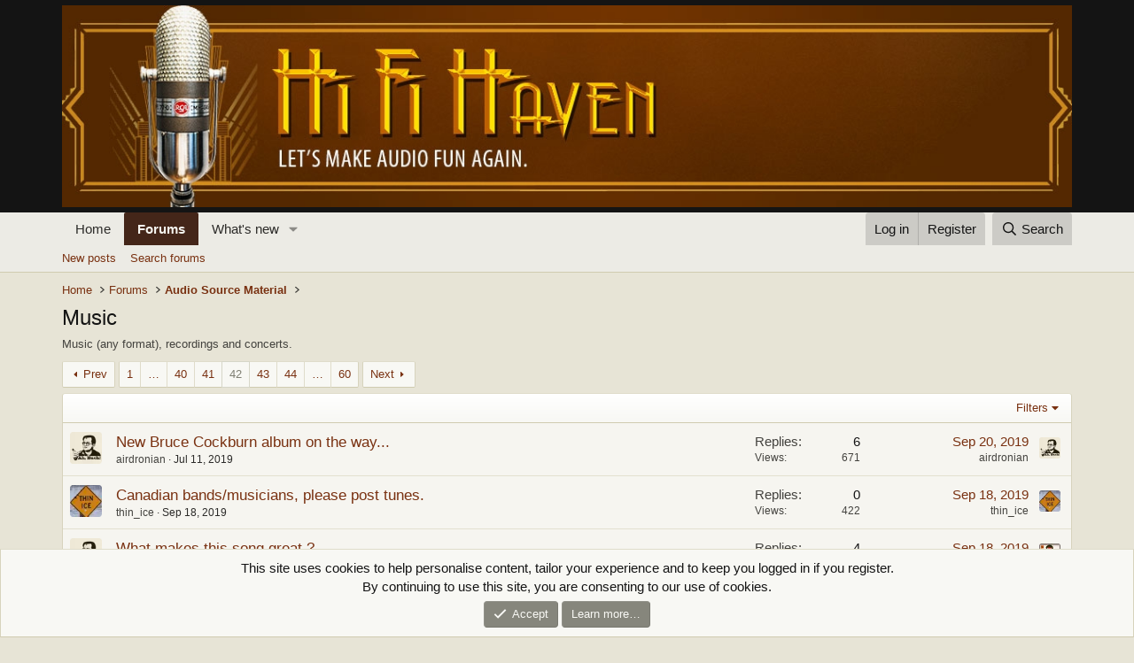

--- FILE ---
content_type: text/html; charset=utf-8
request_url: https://hifihaven.org/index.php?forums/music.13/page-42
body_size: 17518
content:
<!DOCTYPE html>
<html id="XF" lang="en-US" dir="LTR"
	data-xf="2.3"
	data-app="public"
	
	
	data-template="forum_view"
	data-container-key="node-13"
	data-content-key="forum-13"
	data-logged-in="false"
	data-cookie-prefix="xf_"
	data-csrf="1769009497,fc8cd8c7481792d5f025853165ebf91f"
	class="has-no-js template-forum_view"
	>
<head>
	
	
	

	<meta charset="utf-8" />
	<title>Music | Page 42 | HiFi Haven</title>
	<link rel="manifest" href="/webmanifest.php">

	<meta http-equiv="X-UA-Compatible" content="IE=Edge" />
	<meta name="viewport" content="width=device-width, initial-scale=1, viewport-fit=cover">

	
		<meta name="theme-color" content="#141414" />
	

	<meta name="apple-mobile-web-app-title" content="HiFi Haven">
	
		<link rel="apple-touch-icon" href="/styles/hifihaven/xenforo/logo.jpg" />
	

	
		<link rel="canonical" href="https://hifihaven.org/index.php?forums/music.13/page-42" />
	
		<link rel="alternate" type="application/rss+xml" title="RSS feed for Music" href="/index.php?forums/music.13/index.rss" />
	
		<link rel="prev" href="/index.php?forums/music.13/page-41" />
	
		<link rel="next" href="/index.php?forums/music.13/page-43" />
	

	
		
	
	
	<meta property="og:site_name" content="HiFi Haven" />


	
	
		
	
	
	<meta property="og:type" content="website" />


	
	
		
	
	
	
		<meta property="og:title" content="Music" />
		<meta property="twitter:title" content="Music" />
	


	
	
		
	
	
	
		<meta name="description" content="Music (any format), recordings and concerts." />
		<meta property="og:description" content="Music (any format), recordings and concerts." />
		<meta property="twitter:description" content="Music (any format), recordings and concerts." />
	


	
	
		
	
	
	<meta property="og:url" content="https://hifihaven.org/index.php?forums/music.13/page-42" />


	
	
		
	
	
	
		<meta property="og:image" content="https://hifihaven.org/styles/hifihaven/xenforo/logo.jpg" />
		<meta property="twitter:image" content="https://hifihaven.org/styles/hifihaven/xenforo/logo.jpg" />
		<meta property="twitter:card" content="summary" />
	


	

	
	
	
	

	<link rel="stylesheet" href="/css.php?css=public%3Anormalize.css%2Cpublic%3Afa.css%2Cpublic%3Acore.less%2Cpublic%3Aapp.less&amp;s=4&amp;l=1&amp;d=1768866454&amp;k=e85bd39757a6eab80e53dbcd5e86c9396f4d68f0" />

	<link rel="stylesheet" href="/css.php?css=public%3Anotices.less%2Cpublic%3Astructured_list.less%2Cpublic%3Aextra.less&amp;s=4&amp;l=1&amp;d=1768866454&amp;k=5c06acad7562c805a2ed7fea8113ca650b101904" />


	
		<script src="/js/xf/preamble.min.js?_v=1b4e2c77"></script>
	

	
	<script src="/js/vendor/vendor-compiled.js?_v=1b4e2c77" defer></script>
	<script src="/js/xf/core-compiled.js?_v=1b4e2c77" defer></script>

	<script>
		XF.ready(() =>
		{
			XF.extendObject(true, XF.config, {
				// 
				userId: 0,
				enablePush: false,
				pushAppServerKey: 'BEL05JRNu2Kmt8e2M0AXlxm17v7cd6RSOvO32uobCFtLT8rRnuoj7f8TSLaGWFKVobSMxmzpdbS0Q+hzcVi00Qs=',
				url: {
					fullBase: 'https://hifihaven.org/',
					basePath: '/',
					css: '/css.php?css=__SENTINEL__&s=4&l=1&d=1768866454',
					js: '/js/__SENTINEL__?_v=1b4e2c77',
					icon: '/data/local/icons/__VARIANT__.svg?v=1768866454#__NAME__',
					iconInline: '/styles/fa/__VARIANT__/__NAME__.svg?v=5.15.3',
					keepAlive: '/index.php?login/keep-alive'
				},
				cookie: {
					path: '/',
					domain: '',
					prefix: 'xf_',
					secure: true,
					consentMode: 'simple',
					consented: ["optional","_third_party"]
				},
				cacheKey: 'f3ed7234243583f554e27d349fe769c5',
				csrf: '1769009497,fc8cd8c7481792d5f025853165ebf91f',
				js: {},
				fullJs: false,
				css: {"public:notices.less":true,"public:structured_list.less":true,"public:extra.less":true},
				time: {
					now: 1769009497,
					today: 1768971600,
					todayDow: 3,
					tomorrow: 1769058000,
					yesterday: 1768885200,
					week: 1768453200,
					month: 1767243600,
					year: 1767243600
				},
				style: {
					light: '',
					dark: '',
					defaultColorScheme: 'light'
				},
				borderSizeFeature: '3px',
				fontAwesomeWeight: 'r',
				enableRtnProtect: true,
				
				enableFormSubmitSticky: true,
				imageOptimization: 'optimize',
				imageOptimizationQuality: 0.85,
				uploadMaxFilesize: 33554432,
				uploadMaxWidth: 2048,
				uploadMaxHeight: 2048,
				allowedVideoExtensions: ["m4v","mov","mp4","mp4v","mpeg","mpg","ogv","webm"],
				allowedAudioExtensions: ["mp3","opus","ogg","wav"],
				shortcodeToEmoji: true,
				visitorCounts: {
					conversations_unread: '0',
					alerts_unviewed: '0',
					total_unread: '0',
					title_count: true,
					icon_indicator: true
				},
				jsMt: {"xf\/action.js":"e0ca0e09","xf\/embed.js":"2fd44a61","xf\/form.js":"22000d19","xf\/structure.js":"e0ca0e09","xf\/tooltip.js":"22000d19"},
				jsState: {},
				publicMetadataLogoUrl: 'https://hifihaven.org/styles/hifihaven/xenforo/logo.jpg',
				publicPushBadgeUrl: 'https://hifihaven.org/styles/default/xenforo/bell.png'
			})

			XF.extendObject(XF.phrases, {
				// 
"svStandardLib_time.day": "{count} day",
"svStandardLib_time.days": "{count} days",
"svStandardLib_time.hour": "{count} hour",
"svStandardLib_time.hours": "{count} hours",
"svStandardLib_time.minute": "{count} minutes",
"svStandardLib_time.minutes": "{count} minutes",
"svStandardLib_time.month": "{count} month",
"svStandardLib_time.months": "{count} months",
"svStandardLib_time.second": "{count} second",
"svStandardLib_time.seconds": "{count} seconds",
"svStandardLib_time.week": "time.week",
"svStandardLib_time.weeks": "{count} weeks",
"svStandardLib_time.year": "{count} year",
"svStandardLib_time.years": "{count} years",
				date_x_at_time_y:     "{date} at {time}",
				day_x_at_time_y:      "{day} at {time}",
				yesterday_at_x:       "Yesterday at {time}",
				x_minutes_ago:        "{minutes} minutes ago",
				one_minute_ago:       "1 minute ago",
				a_moment_ago:         "A moment ago",
				today_at_x:           "Today at {time}",
				in_a_moment:          "In a moment",
				in_a_minute:          "In a minute",
				in_x_minutes:         "In {minutes} minutes",
				later_today_at_x:     "Later today at {time}",
				tomorrow_at_x:        "Tomorrow at {time}",
				short_date_x_minutes: "{minutes}m",
				short_date_x_hours:   "{hours}h",
				short_date_x_days:    "{days}d",

				day0: "Sunday",
				day1: "Monday",
				day2: "Tuesday",
				day3: "Wednesday",
				day4: "Thursday",
				day5: "Friday",
				day6: "Saturday",

				dayShort0: "Sun",
				dayShort1: "Mon",
				dayShort2: "Tue",
				dayShort3: "Wed",
				dayShort4: "Thu",
				dayShort5: "Fri",
				dayShort6: "Sat",

				month0: "January",
				month1: "February",
				month2: "March",
				month3: "April",
				month4: "May",
				month5: "June",
				month6: "July",
				month7: "August",
				month8: "September",
				month9: "October",
				month10: "November",
				month11: "December",

				active_user_changed_reload_page: "The active user has changed. Reload the page for the latest version.",
				server_did_not_respond_in_time_try_again: "The server did not respond in time. Please try again.",
				oops_we_ran_into_some_problems: "Oops! We ran into some problems.",
				oops_we_ran_into_some_problems_more_details_console: "Oops! We ran into some problems. Please try again later. More error details may be in the browser console.",
				file_too_large_to_upload: "The file is too large to be uploaded.",
				uploaded_file_is_too_large_for_server_to_process: "The uploaded file is too large for the server to process.",
				files_being_uploaded_are_you_sure: "Files are still being uploaded. Are you sure you want to submit this form?",
				attach: "Attach files",
				rich_text_box: "Rich text box",
				close: "Close",
				link_copied_to_clipboard: "Link copied to clipboard.",
				text_copied_to_clipboard: "Text copied to clipboard.",
				loading: "Loading…",
				you_have_exceeded_maximum_number_of_selectable_items: "You have exceeded the maximum number of selectable items.",

				processing: "Processing",
				'processing...': "Processing…",

				showing_x_of_y_items: "Showing {count} of {total} items",
				showing_all_items: "Showing all items",
				no_items_to_display: "No items to display",

				number_button_up: "Increase",
				number_button_down: "Decrease",

				push_enable_notification_title: "Push notifications enabled successfully at HiFi Haven",
				push_enable_notification_body: "Thank you for enabling push notifications!",

				pull_down_to_refresh: "Pull down to refresh",
				release_to_refresh: "Release to refresh",
				refreshing: "Refreshing…"
			})
		})
	</script>

	


	

	
</head>
<body data-template="forum_view">

<div class="p-pageWrapper" id="top">

	

	<header class="p-header" id="header">
		<div class="p-header-inner">
			<div class="p-header-content">
				<div class="p-header-logo p-header-logo--image">
					<a href="https://hifihaven.org">
						

	

	
		
		

		
	

	

	<picture data-variations="{&quot;default&quot;:{&quot;1&quot;:&quot;\/styles\/hifihaven\/xenforo\/logo.jpg&quot;,&quot;2&quot;:null}}">
		
		
		

		

		<img src="/styles/hifihaven/xenforo/logo.jpg"  width="" height="" alt="HiFi Haven"  />
	</picture>


					</a>
				</div>

				
			</div>
		</div>
	</header>

	
	

	
		<div class="p-navSticky p-navSticky--primary" data-xf-init="sticky-header">
			
		<nav class="p-nav">
			<div class="p-nav-inner">
				<button type="button" class="button button--plain p-nav-menuTrigger" data-xf-click="off-canvas" data-menu=".js-headerOffCanvasMenu" tabindex="0" aria-label="Menu"><span class="button-text">
					<i aria-hidden="true"></i>
				</span></button>

				<div class="p-nav-smallLogo">
					<a href="https://hifihaven.org">
						

	

	
		
		

		
	

	

	<picture data-variations="{&quot;default&quot;:{&quot;1&quot;:&quot;\/styles\/hifihaven\/xenforo\/logo.jpg&quot;,&quot;2&quot;:null}}">
		
		
		

		

		<img src="/styles/hifihaven/xenforo/logo.jpg"  width="" height="" alt="HiFi Haven"  />
	</picture>


					</a>
				</div>

				<div class="p-nav-scroller hScroller" data-xf-init="h-scroller" data-auto-scroll=".p-navEl.is-selected">
					<div class="hScroller-scroll">
						<ul class="p-nav-list js-offCanvasNavSource">
							
								<li>
									
	<div class="p-navEl " >
	

		
	
	<a href="https://hifihaven.org"
	class="p-navEl-link "
	
	data-xf-key="1"
	data-nav-id="home">Home</a>


		

		
	
	</div>

								</li>
							
								<li>
									
	<div class="p-navEl is-selected" data-has-children="true">
	

		
	
	<a href="/index.php"
	class="p-navEl-link p-navEl-link--splitMenu "
	
	
	data-nav-id="forums">Forums</a>


		<a data-xf-key="2"
			data-xf-click="menu"
			data-menu-pos-ref="< .p-navEl"
			class="p-navEl-splitTrigger"
			role="button"
			tabindex="0"
			aria-label="Toggle expanded"
			aria-expanded="false"
			aria-haspopup="true"></a>

		
	
		<div class="menu menu--structural" data-menu="menu" aria-hidden="true">
			<div class="menu-content">
				
					
	
	
	<a href="/index.php?whats-new/posts/"
	class="menu-linkRow u-indentDepth0 js-offCanvasCopy "
	
	
	data-nav-id="newPosts">New posts</a>

	

				
					
	
	
	<a href="/index.php?search/&amp;type=post"
	class="menu-linkRow u-indentDepth0 js-offCanvasCopy "
	
	
	data-nav-id="searchForums">Search forums</a>

	

				
			</div>
		</div>
	
	</div>

								</li>
							
								<li>
									
	<div class="p-navEl " data-has-children="true">
	

		
	
	<a href="/index.php?whats-new/"
	class="p-navEl-link p-navEl-link--splitMenu "
	
	
	data-nav-id="whatsNew">What's new</a>


		<a data-xf-key="3"
			data-xf-click="menu"
			data-menu-pos-ref="< .p-navEl"
			class="p-navEl-splitTrigger"
			role="button"
			tabindex="0"
			aria-label="Toggle expanded"
			aria-expanded="false"
			aria-haspopup="true"></a>

		
	
		<div class="menu menu--structural" data-menu="menu" aria-hidden="true">
			<div class="menu-content">
				
					
	
	
	<a href="/index.php?featured/"
	class="menu-linkRow u-indentDepth0 js-offCanvasCopy "
	
	
	data-nav-id="featured">Featured content</a>

	

				
					
	
	
	<a href="/index.php?whats-new/posts/"
	class="menu-linkRow u-indentDepth0 js-offCanvasCopy "
	 rel="nofollow"
	
	data-nav-id="whatsNewPosts">New posts</a>

	

				
					
	
	
	<a href="/index.php?whats-new/latest-activity"
	class="menu-linkRow u-indentDepth0 js-offCanvasCopy "
	 rel="nofollow"
	
	data-nav-id="latestActivity">Latest activity</a>

	

				
			</div>
		</div>
	
	</div>

								</li>
							
						</ul>
					</div>
				</div>

				<div class="p-nav-opposite">
					<div class="p-navgroup p-account p-navgroup--guest">
						
							<a href="/index.php?login/" class="p-navgroup-link p-navgroup-link--textual p-navgroup-link--logIn"
								data-xf-click="overlay" data-follow-redirects="on">
								<span class="p-navgroup-linkText">Log in</span>
							</a>
							
								<a href="/index.php?register/" class="p-navgroup-link p-navgroup-link--textual p-navgroup-link--register"
									data-xf-click="overlay" data-follow-redirects="on">
									<span class="p-navgroup-linkText">Register</span>
								</a>
							
						
					</div>

					<div class="p-navgroup p-discovery">
						<a href="/index.php?whats-new/"
							class="p-navgroup-link p-navgroup-link--iconic p-navgroup-link--whatsnew"
							aria-label="What&#039;s new"
							title="What&#039;s new">
							<i aria-hidden="true"></i>
							<span class="p-navgroup-linkText">What's new</span>
						</a>

						
							
<a href="/index.php?search/"
								class="p-navgroup-link p-navgroup-link--iconic p-navgroup-link--search"
								data-xf-click="menu"
								data-xf-key="/"
								aria-label="Search"
								aria-expanded="false"
								aria-haspopup="true"
								title="Search">
								<i aria-hidden="true"></i>
								<span class="p-navgroup-linkText">Search</span>
							</a>
							<div class="menu menu--structural menu--wide" data-menu="menu" aria-hidden="true">
								<form action="/index.php?search/search" method="post"
									class="menu-content"
									data-xf-init="quick-search">

									<h3 class="menu-header">Search</h3>
									
									<div class="menu-row">
										
											<div class="inputGroup inputGroup--joined">
												<input type="text" class="input" name="keywords" data-acurl="/index.php?search/auto-complete" placeholder="Search…" aria-label="Search" data-menu-autofocus="true" />
												
			<select name="constraints" class="js-quickSearch-constraint input" aria-label="Search within">
				<option value="">Everywhere</option>
<option value="{&quot;search_type&quot;:&quot;post&quot;}">Threads</option>
<option value="{&quot;search_type&quot;:&quot;post&quot;,&quot;c&quot;:{&quot;nodes&quot;:[13],&quot;child_nodes&quot;:1}}">This forum</option>

			</select>
		
											</div>
										
									</div>

									
									<div class="menu-row">
										<label class="iconic"><input type="checkbox"  name="c[title_only]" value="1" /><i aria-hidden="true"></i><span class="iconic-label">Search titles only

													
													<span tabindex="0" role="button"
														data-xf-init="tooltip" data-trigger="hover focus click" title="Tags will also be searched in content where tags are supported">

														<i class="fa--xf far fa-question-circle  u-muted u-smaller"><svg xmlns="http://www.w3.org/2000/svg" role="img" ><title>Note</title><use href="/data/local/icons/regular.svg?v=1768866454#question-circle"></use></svg></i>
													</span></span></label>

									</div>
									
									<div class="menu-row">
										<div class="inputGroup">
											<span class="inputGroup-text" id="ctrl_search_menu_by_member">By:</span>
											<input type="text" class="input" name="c[users]" data-xf-init="auto-complete" placeholder="Member" aria-labelledby="ctrl_search_menu_by_member" />
										</div>
									</div>
									<div class="menu-footer">
									<span class="menu-footer-controls">
										<button type="submit" class="button button--icon button--icon--search button--primary"><i class="fa--xf far fa-search "><svg xmlns="http://www.w3.org/2000/svg" role="img" aria-hidden="true" ><use href="/data/local/icons/regular.svg?v=1768866454#search"></use></svg></i><span class="button-text">Search</span></button>
										<button type="submit" class="button " name="from_search_menu"><span class="button-text">Advanced search…</span></button>
									</span>
									</div>

									<input type="hidden" name="_xfToken" value="1769009497,fc8cd8c7481792d5f025853165ebf91f" />
								</form>
							</div>
						
					</div>
				</div>
			</div>
		</nav>
	
		</div>
		
		
			<div class="p-sectionLinks">
				<div class="p-sectionLinks-inner hScroller" data-xf-init="h-scroller">
					<div class="hScroller-scroll">
						<ul class="p-sectionLinks-list">
							
								<li>
									
	<div class="p-navEl " >
	

		
	
	<a href="/index.php?whats-new/posts/"
	class="p-navEl-link "
	
	data-xf-key="alt+1"
	data-nav-id="newPosts">New posts</a>


		

		
	
	</div>

								</li>
							
								<li>
									
	<div class="p-navEl " >
	

		
	
	<a href="/index.php?search/&amp;type=post"
	class="p-navEl-link "
	
	data-xf-key="alt+2"
	data-nav-id="searchForums">Search forums</a>


		

		
	
	</div>

								</li>
							
						</ul>
					</div>
				</div>
			</div>
			
	
		

	<div class="offCanvasMenu offCanvasMenu--nav js-headerOffCanvasMenu" data-menu="menu" aria-hidden="true" data-ocm-builder="navigation">
		<div class="offCanvasMenu-backdrop" data-menu-close="true"></div>
		<div class="offCanvasMenu-content">
			<div class="offCanvasMenu-header">
				Menu
				<a class="offCanvasMenu-closer" data-menu-close="true" role="button" tabindex="0" aria-label="Close"></a>
			</div>
			
				<div class="p-offCanvasRegisterLink">
					<div class="offCanvasMenu-linkHolder">
						<a href="/index.php?login/" class="offCanvasMenu-link" data-xf-click="overlay" data-menu-close="true">
							Log in
						</a>
					</div>
					<hr class="offCanvasMenu-separator" />
					
						<div class="offCanvasMenu-linkHolder">
							<a href="/index.php?register/" class="offCanvasMenu-link" data-xf-click="overlay" data-menu-close="true">
								Register
							</a>
						</div>
						<hr class="offCanvasMenu-separator" />
					
				</div>
			
			<div class="js-offCanvasNavTarget"></div>
			<div class="offCanvasMenu-installBanner js-installPromptContainer" style="display: none;" data-xf-init="install-prompt">
				<div class="offCanvasMenu-installBanner-header">Install the app</div>
				<button type="button" class="button js-installPromptButton"><span class="button-text">Install</span></button>
				<template class="js-installTemplateIOS">
					<div class="js-installTemplateContent">
						<div class="overlay-title">How to install the app on iOS</div>
						<div class="block-body">
							<div class="block-row">
								<p>
									Follow along with the video below to see how to install our site as a web app on your home screen.
								</p>
								<p style="text-align: center">
									<video src="/styles/default/xenforo/add_to_home.mp4"
										width="280" height="480" autoplay loop muted playsinline></video>
								</p>
								<p>
									<small><strong>Note:</strong> This feature may not be available in some browsers.</small>
								</p>
							</div>
						</div>
					</div>
				</template>
			</div>
		</div>
	</div>

	<div class="p-body">
		<div class="p-body-inner">
			<!--XF:EXTRA_OUTPUT-->

			

			

			
			
	
		<ul class="p-breadcrumbs "
			itemscope itemtype="https://schema.org/BreadcrumbList">
			
				

				
				

				
					
					
	<li itemprop="itemListElement" itemscope itemtype="https://schema.org/ListItem">
		<a href="https://hifihaven.org" itemprop="item">
			<span itemprop="name">Home</span>
		</a>
		<meta itemprop="position" content="1" />
	</li>

				

				
					
					
	<li itemprop="itemListElement" itemscope itemtype="https://schema.org/ListItem">
		<a href="/index.php" itemprop="item">
			<span itemprop="name">Forums</span>
		</a>
		<meta itemprop="position" content="2" />
	</li>

				
				
					
					
	<li itemprop="itemListElement" itemscope itemtype="https://schema.org/ListItem">
		<a href="/index.php#audio-source-material.43" itemprop="item">
			<span itemprop="name">Audio Source Material</span>
		</a>
		<meta itemprop="position" content="3" />
	</li>

				
			
		</ul>
	

			



			
	<noscript class="js-jsWarning"><div class="blockMessage blockMessage--important blockMessage--iconic u-noJsOnly">JavaScript is disabled. For a better experience, please enable JavaScript in your browser before proceeding.</div></noscript>

			
	<div class="blockMessage blockMessage--important blockMessage--iconic js-browserWarning" style="display: none">You are using an out of date browser. It  may not display this or other websites correctly.<br />You should upgrade or use an <a href="https://www.google.com/chrome/" target="_blank" rel="noopener">alternative browser</a>.</div>


			
				<div class="p-body-header">
					
						
							<div class="p-title ">
								
									
										<h1 class="p-title-value">Music</h1>
									
									
								
							</div>
						

						
							<div class="p-description">Music (any format), recordings and concerts.</div>
						
					
				</div>
			

			<div class="p-body-main  ">
				
				<div class="p-body-contentCol"></div>
				

				

				<div class="p-body-content">
					
					

<div class="p-body-pageContent">







	
	
	






	

	
		
	

















<div class="block " data-xf-init="" data-type="thread" data-href="/index.php?inline-mod/">

	<div class="block-outer"><div class="block-outer-main"><nav class="pageNavWrapper pageNavWrapper--mixed ">



<div class="pageNav pageNav--skipStart pageNav--skipEnd">
	
		<a href="/index.php?forums/music.13/page-41" class="pageNav-jump pageNav-jump--prev">Prev</a>
	

	<ul class="pageNav-main">
		

	
		<li class="pageNav-page "><a href="/index.php?forums/music.13/">1</a></li>
	


		
			
				<li class="pageNav-page pageNav-page--skip pageNav-page--skipStart">
					<a data-xf-init="tooltip" title="Go to page"
						data-xf-click="menu"
						role="button" tabindex="0" aria-expanded="false" aria-haspopup="true">…</a>
					

	<div class="menu menu--pageJump" data-menu="menu" aria-hidden="true">
		<div class="menu-content">
			<h4 class="menu-header">Go to page</h4>
			<div class="menu-row" data-xf-init="page-jump" data-page-url="/index.php?forums/music.13/page-%page%">
				<div class="inputGroup inputGroup--numbers">
					<div class="inputGroup inputGroup--numbers inputNumber" data-xf-init="number-box"><input type="number" pattern="\d*" class="input input--number js-numberBoxTextInput input input--numberNarrow js-pageJumpPage" value="39"  min="1" max="60" step="1" required="required" data-menu-autofocus="true" /></div>
					<span class="inputGroup-text"><button type="button" class="button js-pageJumpGo"><span class="button-text">Go</span></button></span>
				</div>
			</div>
		</div>
	</div>

				</li>
			
		

		
			

	
		<li class="pageNav-page pageNav-page--earlier"><a href="/index.php?forums/music.13/page-40">40</a></li>
	

		
			

	
		<li class="pageNav-page pageNav-page--earlier"><a href="/index.php?forums/music.13/page-41">41</a></li>
	

		
			

	
		<li class="pageNav-page pageNav-page--current "><a href="/index.php?forums/music.13/page-42">42</a></li>
	

		
			

	
		<li class="pageNav-page pageNav-page--later"><a href="/index.php?forums/music.13/page-43">43</a></li>
	

		
			

	
		<li class="pageNav-page pageNav-page--later"><a href="/index.php?forums/music.13/page-44">44</a></li>
	

		

		
			
				<li class="pageNav-page pageNav-page--skip pageNav-page--skipEnd">
					<a data-xf-init="tooltip" title="Go to page"
						data-xf-click="menu"
						role="button" tabindex="0" aria-expanded="false" aria-haspopup="true">…</a>
					

	<div class="menu menu--pageJump" data-menu="menu" aria-hidden="true">
		<div class="menu-content">
			<h4 class="menu-header">Go to page</h4>
			<div class="menu-row" data-xf-init="page-jump" data-page-url="/index.php?forums/music.13/page-%page%">
				<div class="inputGroup inputGroup--numbers">
					<div class="inputGroup inputGroup--numbers inputNumber" data-xf-init="number-box"><input type="number" pattern="\d*" class="input input--number js-numberBoxTextInput input input--numberNarrow js-pageJumpPage" value="45"  min="1" max="60" step="1" required="required" data-menu-autofocus="true" /></div>
					<span class="inputGroup-text"><button type="button" class="button js-pageJumpGo"><span class="button-text">Go</span></button></span>
				</div>
			</div>
		</div>
	</div>

				</li>
			
		

		

	
		<li class="pageNav-page "><a href="/index.php?forums/music.13/page-60">60</a></li>
	

	</ul>

	
		<a href="/index.php?forums/music.13/page-43" class="pageNav-jump pageNav-jump--next">Next</a>
	
</div>

<div class="pageNavSimple">
	
		<a href="/index.php?forums/music.13/"
			class="pageNavSimple-el pageNavSimple-el--first"
			data-xf-init="tooltip" title="First">
			<i aria-hidden="true"></i> <span class="u-srOnly">First</span>
		</a>
		<a href="/index.php?forums/music.13/page-41" class="pageNavSimple-el pageNavSimple-el--prev">
			<i aria-hidden="true"></i> Prev
		</a>
	

	<a class="pageNavSimple-el pageNavSimple-el--current"
		data-xf-init="tooltip" title="Go to page"
		data-xf-click="menu" role="button" tabindex="0" aria-expanded="false" aria-haspopup="true">
		42 of 60
	</a>
	

	<div class="menu menu--pageJump" data-menu="menu" aria-hidden="true">
		<div class="menu-content">
			<h4 class="menu-header">Go to page</h4>
			<div class="menu-row" data-xf-init="page-jump" data-page-url="/index.php?forums/music.13/page-%page%">
				<div class="inputGroup inputGroup--numbers">
					<div class="inputGroup inputGroup--numbers inputNumber" data-xf-init="number-box"><input type="number" pattern="\d*" class="input input--number js-numberBoxTextInput input input--numberNarrow js-pageJumpPage" value="42"  min="1" max="60" step="1" required="required" data-menu-autofocus="true" /></div>
					<span class="inputGroup-text"><button type="button" class="button js-pageJumpGo"><span class="button-text">Go</span></button></span>
				</div>
			</div>
		</div>
	</div>


	
		<a href="/index.php?forums/music.13/page-43" class="pageNavSimple-el pageNavSimple-el--next">
			Next <i aria-hidden="true"></i>
		</a>
		<a href="/index.php?forums/music.13/page-60"
			class="pageNavSimple-el pageNavSimple-el--last"
			data-xf-init="tooltip" title="Last">
			<i aria-hidden="true"></i> <span class="u-srOnly">Last</span>
		</a>
	
</div>

</nav>



</div></div>

	<div class="block-container">

		
			<div class="block-filterBar">
				<div class="filterBar">
					

					<a class="filterBar-menuTrigger" data-xf-click="menu" role="button" tabindex="0" aria-expanded="false" aria-haspopup="true">Filters</a>
					<div class="menu menu--wide" data-menu="menu" aria-hidden="true"
						data-href="/index.php?forums/music.13/filters"
						data-load-target=".js-filterMenuBody">
						<div class="menu-content">
							<h4 class="menu-header">Show only:</h4>
							<div class="js-filterMenuBody">
								<div class="menu-row">Loading…</div>
							</div>
						</div>
					</div>
				</div>
			</div>
		

		

		<div class="block-body">
			
				<div class="structItemContainer">
					

	

	



					
						

						<div class="structItemContainer-group js-threadList">
							
								
									

	

	<div class="structItem structItem--thread js-inlineModContainer js-threadListItem-5087" data-author="airdronian">

	
		<div class="structItem-cell structItem-cell--icon">
			<div class="structItem-iconContainer">
				<a href="/index.php?members/airdronian.311/" class="avatar avatar--s" data-user-id="311" data-xf-init="member-tooltip">
			<img src="/data/avatars/s/0/311.jpg?1733396563" srcset="/data/avatars/m/0/311.jpg?1733396563 2x" alt="airdronian" class="avatar-u311-s" width="48" height="48" loading="lazy" /> 
		</a>
				
			</div>
		</div>
	

	
		<div class="structItem-cell structItem-cell--main" data-xf-init="touch-proxy">
			

			<div class="structItem-title">
				
				
				<a href="/index.php?threads/new-bruce-cockburn-album-on-the-way.5087/" class="" data-tp-primary="on" data-xf-init="preview-tooltip" data-preview-url="/index.php?threads/new-bruce-cockburn-album-on-the-way.5087/preview"
					>
					New Bruce Cockburn album on the way...
				</a>
			</div>

			<div class="structItem-minor">
				

				
					<ul class="structItem-parts">
						<li><a href="/index.php?members/airdronian.311/" class="username " dir="auto" data-user-id="311" data-xf-init="member-tooltip">airdronian</a></li>
						<li class="structItem-startDate"><a href="/index.php?threads/new-bruce-cockburn-album-on-the-way.5087/" rel="nofollow"><time  class="u-dt" dir="auto" datetime="2019-07-11T11:29:37-0400" data-timestamp="1562858977" data-date="Jul 11, 2019" data-time="11:29 AM" data-short="Jul &#039;19" title="Jul 11, 2019 at 11:29 AM">Jul 11, 2019</time></a></li>
						
					</ul>

					
				
			</div>
		</div>
	

	
		<div class="structItem-cell structItem-cell--meta" title="First message reaction score: 2">
			<dl class="pairs pairs--justified">
				<dt>Replies</dt>
				<dd>6</dd>
			</dl>
			<dl class="pairs pairs--justified structItem-minor">
				<dt>Views</dt>
				<dd>671</dd>
			</dl>
		</div>
	

	
		<div class="structItem-cell structItem-cell--latest">
			
				<a href="/index.php?threads/new-bruce-cockburn-album-on-the-way.5087/latest" rel="nofollow"><time  class="structItem-latestDate u-dt" dir="auto" datetime="2019-09-20T20:40:03-0400" data-timestamp="1569026403" data-date="Sep 20, 2019" data-time="8:40 PM" data-short="Sep &#039;19" title="Sep 20, 2019 at 8:40 PM">Sep 20, 2019</time></a>
				<div class="structItem-minor">
					
						<a href="/index.php?members/airdronian.311/" class="username " dir="auto" data-user-id="311" data-xf-init="member-tooltip">airdronian</a>
					
				</div>
			
		</div>
	

	
		<div class="structItem-cell structItem-cell--icon structItem-cell--iconEnd">
			<div class="structItem-iconContainer">
				
					<a href="/index.php?members/airdronian.311/" class="avatar avatar--xxs" data-user-id="311" data-xf-init="member-tooltip">
			<img src="/data/avatars/s/0/311.jpg?1733396563"  alt="airdronian" class="avatar-u311-s" width="48" height="48" loading="lazy" /> 
		</a>
				
			</div>
		</div>
	

	</div>

								
									

	

	<div class="structItem structItem--thread js-inlineModContainer js-threadListItem-5292" data-author="thin_ice">

	
		<div class="structItem-cell structItem-cell--icon">
			<div class="structItem-iconContainer">
				<a href="/index.php?members/thin_ice.5086/" class="avatar avatar--s" data-user-id="5086" data-xf-init="member-tooltip">
			<img src="/data/avatars/s/5/5086.jpg?1733396607" srcset="/data/avatars/m/5/5086.jpg?1733396607 2x" alt="thin_ice" class="avatar-u5086-s" width="48" height="48" loading="lazy" /> 
		</a>
				
			</div>
		</div>
	

	
		<div class="structItem-cell structItem-cell--main" data-xf-init="touch-proxy">
			

			<div class="structItem-title">
				
				
				<a href="/index.php?threads/canadian-bands-musicians-please-post-tunes.5292/" class="" data-tp-primary="on" data-xf-init="preview-tooltip" data-preview-url="/index.php?threads/canadian-bands-musicians-please-post-tunes.5292/preview"
					>
					Canadian bands/musicians, please post tunes.
				</a>
			</div>

			<div class="structItem-minor">
				

				
					<ul class="structItem-parts">
						<li><a href="/index.php?members/thin_ice.5086/" class="username " dir="auto" data-user-id="5086" data-xf-init="member-tooltip">thin_ice</a></li>
						<li class="structItem-startDate"><a href="/index.php?threads/canadian-bands-musicians-please-post-tunes.5292/" rel="nofollow"><time  class="u-dt" dir="auto" datetime="2019-09-18T18:53:39-0400" data-timestamp="1568847219" data-date="Sep 18, 2019" data-time="6:53 PM" data-short="Sep &#039;19" title="Sep 18, 2019 at 6:53 PM">Sep 18, 2019</time></a></li>
						
					</ul>

					
				
			</div>
		</div>
	

	
		<div class="structItem-cell structItem-cell--meta" title="First message reaction score: 0">
			<dl class="pairs pairs--justified">
				<dt>Replies</dt>
				<dd>0</dd>
			</dl>
			<dl class="pairs pairs--justified structItem-minor">
				<dt>Views</dt>
				<dd>422</dd>
			</dl>
		</div>
	

	
		<div class="structItem-cell structItem-cell--latest">
			
				<a href="/index.php?threads/canadian-bands-musicians-please-post-tunes.5292/latest" rel="nofollow"><time  class="structItem-latestDate u-dt" dir="auto" datetime="2019-09-18T18:53:39-0400" data-timestamp="1568847219" data-date="Sep 18, 2019" data-time="6:53 PM" data-short="Sep &#039;19" title="Sep 18, 2019 at 6:53 PM">Sep 18, 2019</time></a>
				<div class="structItem-minor">
					
						<a href="/index.php?members/thin_ice.5086/" class="username " dir="auto" data-user-id="5086" data-xf-init="member-tooltip">thin_ice</a>
					
				</div>
			
		</div>
	

	
		<div class="structItem-cell structItem-cell--icon structItem-cell--iconEnd">
			<div class="structItem-iconContainer">
				
					<a href="/index.php?members/thin_ice.5086/" class="avatar avatar--xxs" data-user-id="5086" data-xf-init="member-tooltip">
			<img src="/data/avatars/s/5/5086.jpg?1733396607"  alt="thin_ice" class="avatar-u5086-s" width="48" height="48" loading="lazy" /> 
		</a>
				
			</div>
		</div>
	

	</div>

								
									

	

	<div class="structItem structItem--thread js-inlineModContainer js-threadListItem-5289" data-author="airdronian">

	
		<div class="structItem-cell structItem-cell--icon">
			<div class="structItem-iconContainer">
				<a href="/index.php?members/airdronian.311/" class="avatar avatar--s" data-user-id="311" data-xf-init="member-tooltip">
			<img src="/data/avatars/s/0/311.jpg?1733396563" srcset="/data/avatars/m/0/311.jpg?1733396563 2x" alt="airdronian" class="avatar-u311-s" width="48" height="48" loading="lazy" /> 
		</a>
				
			</div>
		</div>
	

	
		<div class="structItem-cell structItem-cell--main" data-xf-init="touch-proxy">
			

			<div class="structItem-title">
				
				
				<a href="/index.php?threads/what-makes-this-song-great.5289/" class="" data-tp-primary="on" data-xf-init="preview-tooltip" data-preview-url="/index.php?threads/what-makes-this-song-great.5289/preview"
					>
					What makes this song great ?
				</a>
			</div>

			<div class="structItem-minor">
				

				
					<ul class="structItem-parts">
						<li><a href="/index.php?members/airdronian.311/" class="username " dir="auto" data-user-id="311" data-xf-init="member-tooltip">airdronian</a></li>
						<li class="structItem-startDate"><a href="/index.php?threads/what-makes-this-song-great.5289/" rel="nofollow"><time  class="u-dt" dir="auto" datetime="2019-09-17T13:15:13-0400" data-timestamp="1568740513" data-date="Sep 17, 2019" data-time="1:15 PM" data-short="Sep &#039;19" title="Sep 17, 2019 at 1:15 PM">Sep 17, 2019</time></a></li>
						
					</ul>

					
				
			</div>
		</div>
	

	
		<div class="structItem-cell structItem-cell--meta" title="First message reaction score: 1">
			<dl class="pairs pairs--justified">
				<dt>Replies</dt>
				<dd>4</dd>
			</dl>
			<dl class="pairs pairs--justified structItem-minor">
				<dt>Views</dt>
				<dd>779</dd>
			</dl>
		</div>
	

	
		<div class="structItem-cell structItem-cell--latest">
			
				<a href="/index.php?threads/what-makes-this-song-great.5289/latest" rel="nofollow"><time  class="structItem-latestDate u-dt" dir="auto" datetime="2019-09-18T13:15:10-0400" data-timestamp="1568826910" data-date="Sep 18, 2019" data-time="1:15 PM" data-short="Sep &#039;19" title="Sep 18, 2019 at 1:15 PM">Sep 18, 2019</time></a>
				<div class="structItem-minor">
					
						<a href="/index.php?members/thermionics.1819/" class="username " dir="auto" data-user-id="1819" data-xf-init="member-tooltip">Thermionics</a>
					
				</div>
			
		</div>
	

	
		<div class="structItem-cell structItem-cell--icon structItem-cell--iconEnd">
			<div class="structItem-iconContainer">
				
					<a href="/index.php?members/thermionics.1819/" class="avatar avatar--xxs" data-user-id="1819" data-xf-init="member-tooltip">
			<img src="/data/avatars/s/1/1819.jpg?1733396563"  alt="Thermionics" class="avatar-u1819-s" width="48" height="48" loading="lazy" /> 
		</a>
				
			</div>
		</div>
	

	</div>

								
									

	

	<div class="structItem structItem--thread js-inlineModContainer js-threadListItem-5286" data-author="Thermionics">

	
		<div class="structItem-cell structItem-cell--icon">
			<div class="structItem-iconContainer">
				<a href="/index.php?members/thermionics.1819/" class="avatar avatar--s" data-user-id="1819" data-xf-init="member-tooltip">
			<img src="/data/avatars/s/1/1819.jpg?1733396563" srcset="/data/avatars/m/1/1819.jpg?1733396563 2x" alt="Thermionics" class="avatar-u1819-s" width="48" height="48" loading="lazy" /> 
		</a>
				
			</div>
		</div>
	

	
		<div class="structItem-cell structItem-cell--main" data-xf-init="touch-proxy">
			

			<div class="structItem-title">
				
				
				<a href="/index.php?threads/ric-ocasek-rip.5286/" class="" data-tp-primary="on" data-xf-init="preview-tooltip" data-preview-url="/index.php?threads/ric-ocasek-rip.5286/preview"
					>
					Ric Ocasek - RIP
				</a>
			</div>

			<div class="structItem-minor">
				

				
					<ul class="structItem-parts">
						<li><a href="/index.php?members/thermionics.1819/" class="username " dir="auto" data-user-id="1819" data-xf-init="member-tooltip">Thermionics</a></li>
						<li class="structItem-startDate"><a href="/index.php?threads/ric-ocasek-rip.5286/" rel="nofollow"><time  class="u-dt" dir="auto" datetime="2019-09-16T09:45:19-0400" data-timestamp="1568641519" data-date="Sep 16, 2019" data-time="9:45 AM" data-short="Sep &#039;19" title="Sep 16, 2019 at 9:45 AM">Sep 16, 2019</time></a></li>
						
					</ul>

					
				
			</div>
		</div>
	

	
		<div class="structItem-cell structItem-cell--meta" title="First message reaction score: 0">
			<dl class="pairs pairs--justified">
				<dt>Replies</dt>
				<dd>7</dd>
			</dl>
			<dl class="pairs pairs--justified structItem-minor">
				<dt>Views</dt>
				<dd>939</dd>
			</dl>
		</div>
	

	
		<div class="structItem-cell structItem-cell--latest">
			
				<a href="/index.php?threads/ric-ocasek-rip.5286/latest" rel="nofollow"><time  class="structItem-latestDate u-dt" dir="auto" datetime="2019-09-17T12:12:07-0400" data-timestamp="1568736727" data-date="Sep 17, 2019" data-time="12:12 PM" data-short="Sep &#039;19" title="Sep 17, 2019 at 12:12 PM">Sep 17, 2019</time></a>
				<div class="structItem-minor">
					
						<a href="/index.php?members/gable.3938/" class="username " dir="auto" data-user-id="3938" data-xf-init="member-tooltip">gable</a>
					
				</div>
			
		</div>
	

	
		<div class="structItem-cell structItem-cell--icon structItem-cell--iconEnd">
			<div class="structItem-iconContainer">
				
					<a href="/index.php?members/gable.3938/" class="avatar avatar--xxs" data-user-id="3938" data-xf-init="member-tooltip">
			<img src="/data/avatars/s/3/3938.jpg?1733396580"  alt="gable" class="avatar-u3938-s" width="48" height="48" loading="lazy" /> 
		</a>
				
			</div>
		</div>
	

	</div>

								
									

	

	<div class="structItem structItem--thread js-inlineModContainer js-threadListItem-5260" data-author="mhardy6647">

	
		<div class="structItem-cell structItem-cell--icon">
			<div class="structItem-iconContainer">
				<a href="/index.php?members/mhardy6647.28/" class="avatar avatar--s" data-user-id="28" data-xf-init="member-tooltip">
			<img src="/data/avatars/s/0/28.jpg?1733396547" srcset="/data/avatars/m/0/28.jpg?1733396547 2x" alt="mhardy6647" class="avatar-u28-s" width="48" height="48" loading="lazy" /> 
		</a>
				
			</div>
		</div>
	

	
		<div class="structItem-cell structItem-cell--main" data-xf-init="touch-proxy">
			

			<div class="structItem-title">
				
				
				<a href="/index.php?threads/the-voice-that-shatters-glass.5260/" class="" data-tp-primary="on" data-xf-init="preview-tooltip" data-preview-url="/index.php?threads/the-voice-that-shatters-glass.5260/preview"
					>
					&quot;The Voice that Shatters Glass&quot;
				</a>
			</div>

			<div class="structItem-minor">
				

				
					<ul class="structItem-parts">
						<li><a href="/index.php?members/mhardy6647.28/" class="username " dir="auto" data-user-id="28" data-xf-init="member-tooltip">mhardy6647</a></li>
						<li class="structItem-startDate"><a href="/index.php?threads/the-voice-that-shatters-glass.5260/" rel="nofollow"><time  class="u-dt" dir="auto" datetime="2019-09-07T09:49:29-0400" data-timestamp="1567864169" data-date="Sep 7, 2019" data-time="9:49 AM" data-short="Sep &#039;19" title="Sep 7, 2019 at 9:49 AM">Sep 7, 2019</time></a></li>
						
					</ul>

					
				
			</div>
		</div>
	

	
		<div class="structItem-cell structItem-cell--meta" title="First message reaction score: 2">
			<dl class="pairs pairs--justified">
				<dt>Replies</dt>
				<dd>5</dd>
			</dl>
			<dl class="pairs pairs--justified structItem-minor">
				<dt>Views</dt>
				<dd>958</dd>
			</dl>
		</div>
	

	
		<div class="structItem-cell structItem-cell--latest">
			
				<a href="/index.php?threads/the-voice-that-shatters-glass.5260/latest" rel="nofollow"><time  class="structItem-latestDate u-dt" dir="auto" datetime="2019-09-08T07:56:48-0400" data-timestamp="1567943808" data-date="Sep 8, 2019" data-time="7:56 AM" data-short="Sep &#039;19" title="Sep 8, 2019 at 7:56 AM">Sep 8, 2019</time></a>
				<div class="structItem-minor">
					
						<a href="/index.php?members/johnvf.10/" class="username " dir="auto" data-user-id="10" data-xf-init="member-tooltip"><span class="username--staff username--admin">JohnVF</span></a>
					
				</div>
			
		</div>
	

	
		<div class="structItem-cell structItem-cell--icon structItem-cell--iconEnd">
			<div class="structItem-iconContainer">
				
					<a href="/index.php?members/johnvf.10/" class="avatar avatar--xxs" data-user-id="10" data-xf-init="member-tooltip">
			<img src="/data/avatars/s/0/10.jpg?1733396547"  alt="JohnVF" class="avatar-u10-s" width="48" height="48" loading="lazy" /> 
		</a>
				
			</div>
		</div>
	

	</div>

								
									

	

	<div class="structItem structItem--thread js-inlineModContainer js-threadListItem-5243" data-author="mhardy6647">

	
		<div class="structItem-cell structItem-cell--icon">
			<div class="structItem-iconContainer">
				<a href="/index.php?members/mhardy6647.28/" class="avatar avatar--s" data-user-id="28" data-xf-init="member-tooltip">
			<img src="/data/avatars/s/0/28.jpg?1733396547" srcset="/data/avatars/m/0/28.jpg?1733396547 2x" alt="mhardy6647" class="avatar-u28-s" width="48" height="48" loading="lazy" /> 
		</a>
				
			</div>
		</div>
	

	
		<div class="structItem-cell structItem-cell--main" data-xf-init="touch-proxy">
			

			<div class="structItem-title">
				
				
				<a href="/index.php?threads/linda-ronstadt-has-found-another-voice-interview.5243/" class="" data-tp-primary="on" data-xf-init="preview-tooltip" data-preview-url="/index.php?threads/linda-ronstadt-has-found-another-voice-interview.5243/preview"
					>
					&quot;Linda Ronstadt Has Found Another Voice&quot; (interview)
				</a>
			</div>

			<div class="structItem-minor">
				

				
					<ul class="structItem-parts">
						<li><a href="/index.php?members/mhardy6647.28/" class="username " dir="auto" data-user-id="28" data-xf-init="member-tooltip">mhardy6647</a></li>
						<li class="structItem-startDate"><a href="/index.php?threads/linda-ronstadt-has-found-another-voice-interview.5243/" rel="nofollow"><time  class="u-dt" dir="auto" datetime="2019-09-01T14:48:27-0400" data-timestamp="1567363707" data-date="Sep 1, 2019" data-time="2:48 PM" data-short="Sep &#039;19" title="Sep 1, 2019 at 2:48 PM">Sep 1, 2019</time></a></li>
						
					</ul>

					
				
			</div>
		</div>
	

	
		<div class="structItem-cell structItem-cell--meta" title="First message reaction score: 0">
			<dl class="pairs pairs--justified">
				<dt>Replies</dt>
				<dd>4</dd>
			</dl>
			<dl class="pairs pairs--justified structItem-minor">
				<dt>Views</dt>
				<dd>1K</dd>
			</dl>
		</div>
	

	
		<div class="structItem-cell structItem-cell--latest">
			
				<a href="/index.php?threads/linda-ronstadt-has-found-another-voice-interview.5243/latest" rel="nofollow"><time  class="structItem-latestDate u-dt" dir="auto" datetime="2019-09-05T10:55:04-0400" data-timestamp="1567695304" data-date="Sep 5, 2019" data-time="10:55 AM" data-short="Sep &#039;19" title="Sep 5, 2019 at 10:55 AM">Sep 5, 2019</time></a>
				<div class="structItem-minor">
					
						<a href="/index.php?members/fiddlefye.23/" class="username " dir="auto" data-user-id="23" data-xf-init="member-tooltip">fiddlefye</a>
					
				</div>
			
		</div>
	

	
		<div class="structItem-cell structItem-cell--icon structItem-cell--iconEnd">
			<div class="structItem-iconContainer">
				
					<a href="/index.php?members/fiddlefye.23/" class="avatar avatar--xxs" data-user-id="23" data-xf-init="member-tooltip">
			<img src="/data/avatars/s/0/23.jpg?1733396547"  alt="fiddlefye" class="avatar-u23-s" width="48" height="48" loading="lazy" /> 
		</a>
				
			</div>
		</div>
	

	</div>

								
									

	

	<div class="structItem structItem--thread js-inlineModContainer js-threadListItem-5205" data-author="Thermionics">

	
		<div class="structItem-cell structItem-cell--icon">
			<div class="structItem-iconContainer">
				<a href="/index.php?members/thermionics.1819/" class="avatar avatar--s" data-user-id="1819" data-xf-init="member-tooltip">
			<img src="/data/avatars/s/1/1819.jpg?1733396563" srcset="/data/avatars/m/1/1819.jpg?1733396563 2x" alt="Thermionics" class="avatar-u1819-s" width="48" height="48" loading="lazy" /> 
		</a>
				
			</div>
		</div>
	

	
		<div class="structItem-cell structItem-cell--main" data-xf-init="touch-proxy">
			

			<div class="structItem-title">
				
				
				<a href="/index.php?threads/new-unreleased-coltrane-album-discovered.5205/" class="" data-tp-primary="on" data-xf-init="preview-tooltip" data-preview-url="/index.php?threads/new-unreleased-coltrane-album-discovered.5205/preview"
					>
					New unreleased Coltrane album discovered
				</a>
			</div>

			<div class="structItem-minor">
				

				
					<ul class="structItem-parts">
						<li><a href="/index.php?members/thermionics.1819/" class="username " dir="auto" data-user-id="1819" data-xf-init="member-tooltip">Thermionics</a></li>
						<li class="structItem-startDate"><a href="/index.php?threads/new-unreleased-coltrane-album-discovered.5205/" rel="nofollow"><time  class="u-dt" dir="auto" datetime="2019-08-16T13:09:30-0400" data-timestamp="1565975370" data-date="Aug 16, 2019" data-time="1:09 PM" data-short="Aug &#039;19" title="Aug 16, 2019 at 1:09 PM">Aug 16, 2019</time></a></li>
						
					</ul>

					
				
			</div>
		</div>
	

	
		<div class="structItem-cell structItem-cell--meta" title="First message reaction score: 3">
			<dl class="pairs pairs--justified">
				<dt>Replies</dt>
				<dd>1</dd>
			</dl>
			<dl class="pairs pairs--justified structItem-minor">
				<dt>Views</dt>
				<dd>465</dd>
			</dl>
		</div>
	

	
		<div class="structItem-cell structItem-cell--latest">
			
				<a href="/index.php?threads/new-unreleased-coltrane-album-discovered.5205/latest" rel="nofollow"><time  class="structItem-latestDate u-dt" dir="auto" datetime="2019-08-16T16:41:14-0400" data-timestamp="1565988074" data-date="Aug 16, 2019" data-time="4:41 PM" data-short="Aug &#039;19" title="Aug 16, 2019 at 4:41 PM">Aug 16, 2019</time></a>
				<div class="structItem-minor">
					
						<a href="/index.php?members/audionut.2708/" class="username " dir="auto" data-user-id="2708" data-xf-init="member-tooltip">Audionut</a>
					
				</div>
			
		</div>
	

	
		<div class="structItem-cell structItem-cell--icon structItem-cell--iconEnd">
			<div class="structItem-iconContainer">
				
					<a href="/index.php?members/audionut.2708/" class="avatar avatar--xxs" data-user-id="2708" data-xf-init="member-tooltip">
			<img src="/data/avatars/s/2/2708.jpg?1733396563"  alt="Audionut" class="avatar-u2708-s" width="48" height="48" loading="lazy" /> 
		</a>
				
			</div>
		</div>
	

	</div>

								
									

	

	<div class="structItem structItem--thread js-inlineModContainer js-threadListItem-4910" data-author="mfrench">

	
		<div class="structItem-cell structItem-cell--icon">
			<div class="structItem-iconContainer">
				<a href="/index.php?members/mfrench.24/" class="avatar avatar--s" data-user-id="24" data-xf-init="member-tooltip">
			<img src="/data/avatars/s/0/24.jpg?1733396547" srcset="/data/avatars/m/0/24.jpg?1733396547 2x" alt="mfrench" class="avatar-u24-s" width="48" height="48" loading="lazy" /> 
		</a>
				
			</div>
		</div>
	

	
		<div class="structItem-cell structItem-cell--main" data-xf-init="touch-proxy">
			

			<div class="structItem-title">
				
				
				<a href="/index.php?threads/poway-symphony-2019-05-19-beethoven-beethoven.4910/" class="" data-tp-primary="on" data-xf-init="preview-tooltip" data-preview-url="/index.php?threads/poway-symphony-2019-05-19-beethoven-beethoven.4910/preview"
					>
					Poway Symphony 2019-05-19 Beethoven! Beethoven!
				</a>
			</div>

			<div class="structItem-minor">
				

				
					<ul class="structItem-parts">
						<li><a href="/index.php?members/mfrench.24/" class="username " dir="auto" data-user-id="24" data-xf-init="member-tooltip">mfrench</a></li>
						<li class="structItem-startDate"><a href="/index.php?threads/poway-symphony-2019-05-19-beethoven-beethoven.4910/" rel="nofollow"><time  class="u-dt" dir="auto" datetime="2019-05-23T14:58:22-0400" data-timestamp="1558637902" data-date="May 23, 2019" data-time="2:58 PM" data-short="May &#039;19" title="May 23, 2019 at 2:58 PM">May 23, 2019</time></a></li>
						
					</ul>

					
				
			</div>
		</div>
	

	
		<div class="structItem-cell structItem-cell--meta" title="First message reaction score: 4">
			<dl class="pairs pairs--justified">
				<dt>Replies</dt>
				<dd>6</dd>
			</dl>
			<dl class="pairs pairs--justified structItem-minor">
				<dt>Views</dt>
				<dd>974</dd>
			</dl>
		</div>
	

	
		<div class="structItem-cell structItem-cell--latest">
			
				<a href="/index.php?threads/poway-symphony-2019-05-19-beethoven-beethoven.4910/latest" rel="nofollow"><time  class="structItem-latestDate u-dt" dir="auto" datetime="2019-08-13T13:48:59-0400" data-timestamp="1565718539" data-date="Aug 13, 2019" data-time="1:48 PM" data-short="Aug &#039;19" title="Aug 13, 2019 at 1:48 PM">Aug 13, 2019</time></a>
				<div class="structItem-minor">
					
						<a href="/index.php?members/pat-mcginty.3581/" class="username " dir="auto" data-user-id="3581" data-xf-init="member-tooltip">Pat McGinty</a>
					
				</div>
			
		</div>
	

	
		<div class="structItem-cell structItem-cell--icon structItem-cell--iconEnd">
			<div class="structItem-iconContainer">
				
					<a href="/index.php?members/pat-mcginty.3581/" class="avatar avatar--xxs" data-user-id="3581" data-xf-init="member-tooltip">
			<img src="/data/avatars/s/3/3581.jpg?1733396572"  alt="Pat McGinty" class="avatar-u3581-s" width="48" height="48" loading="lazy" /> 
		</a>
				
			</div>
		</div>
	

	</div>

								
									

	

	<div class="structItem structItem--thread js-inlineModContainer js-threadListItem-5179" data-author="marantzfan">

	
		<div class="structItem-cell structItem-cell--icon">
			<div class="structItem-iconContainer">
				<a href="/index.php?members/marantzfan.20/" class="avatar avatar--s" data-user-id="20" data-xf-init="member-tooltip">
			<img src="/data/avatars/s/0/20.jpg?1733396547" srcset="/data/avatars/m/0/20.jpg?1733396547 2x" alt="marantzfan" class="avatar-u20-s" width="48" height="48" loading="lazy" /> 
		</a>
				
			</div>
		</div>
	

	
		<div class="structItem-cell structItem-cell--main" data-xf-init="touch-proxy">
			

			<div class="structItem-title">
				
				
				<a href="/index.php?threads/easy-eye-records.5179/" class="" data-tp-primary="on" data-xf-init="preview-tooltip" data-preview-url="/index.php?threads/easy-eye-records.5179/preview"
					>
					Easy Eye Records
				</a>
			</div>

			<div class="structItem-minor">
				

				
					<ul class="structItem-parts">
						<li><a href="/index.php?members/marantzfan.20/" class="username " dir="auto" data-user-id="20" data-xf-init="member-tooltip"><span class="username--staff username--admin">marantzfan</span></a></li>
						<li class="structItem-startDate"><a href="/index.php?threads/easy-eye-records.5179/" rel="nofollow"><time  class="u-dt" dir="auto" datetime="2019-08-05T00:30:44-0400" data-timestamp="1564979444" data-date="Aug 5, 2019" data-time="12:30 AM" data-short="Aug &#039;19" title="Aug 5, 2019 at 12:30 AM">Aug 5, 2019</time></a></li>
						
					</ul>

					
				
			</div>
		</div>
	

	
		<div class="structItem-cell structItem-cell--meta" title="First message reaction score: 1">
			<dl class="pairs pairs--justified">
				<dt>Replies</dt>
				<dd>0</dd>
			</dl>
			<dl class="pairs pairs--justified structItem-minor">
				<dt>Views</dt>
				<dd>496</dd>
			</dl>
		</div>
	

	
		<div class="structItem-cell structItem-cell--latest">
			
				<a href="/index.php?threads/easy-eye-records.5179/latest" rel="nofollow"><time  class="structItem-latestDate u-dt" dir="auto" datetime="2019-08-05T00:30:44-0400" data-timestamp="1564979444" data-date="Aug 5, 2019" data-time="12:30 AM" data-short="Aug &#039;19" title="Aug 5, 2019 at 12:30 AM">Aug 5, 2019</time></a>
				<div class="structItem-minor">
					
						<a href="/index.php?members/marantzfan.20/" class="username " dir="auto" data-user-id="20" data-xf-init="member-tooltip"><span class="username--staff username--admin">marantzfan</span></a>
					
				</div>
			
		</div>
	

	
		<div class="structItem-cell structItem-cell--icon structItem-cell--iconEnd">
			<div class="structItem-iconContainer">
				
					<a href="/index.php?members/marantzfan.20/" class="avatar avatar--xxs" data-user-id="20" data-xf-init="member-tooltip">
			<img src="/data/avatars/s/0/20.jpg?1733396547"  alt="marantzfan" class="avatar-u20-s" width="48" height="48" loading="lazy" /> 
		</a>
				
			</div>
		</div>
	

	</div>

								
									

	

	<div class="structItem structItem--thread js-inlineModContainer js-threadListItem-5168" data-author="Olson_jr">

	
		<div class="structItem-cell structItem-cell--icon">
			<div class="structItem-iconContainer">
				<a href="/index.php?members/olson_jr.129/" class="avatar avatar--s" data-user-id="129" data-xf-init="member-tooltip">
			<img src="/data/avatars/s/0/129.jpg?1733396555" srcset="/data/avatars/m/0/129.jpg?1733396555 2x" alt="Olson_jr" class="avatar-u129-s" width="48" height="48" loading="lazy" /> 
		</a>
				
			</div>
		</div>
	

	
		<div class="structItem-cell structItem-cell--main" data-xf-init="touch-proxy">
			

			<div class="structItem-title">
				
				
				<a href="/index.php?threads/help-for-corney-earworm-permanently-stuck-on-repeat.5168/" class="" data-tp-primary="on" data-xf-init="preview-tooltip" data-preview-url="/index.php?threads/help-for-corney-earworm-permanently-stuck-on-repeat.5168/preview"
					>
					Help for corney earworm, permanently stuck on repeat.
				</a>
			</div>

			<div class="structItem-minor">
				

				
					<ul class="structItem-parts">
						<li><a href="/index.php?members/olson_jr.129/" class="username " dir="auto" data-user-id="129" data-xf-init="member-tooltip">Olson_jr</a></li>
						<li class="structItem-startDate"><a href="/index.php?threads/help-for-corney-earworm-permanently-stuck-on-repeat.5168/" rel="nofollow"><time  class="u-dt" dir="auto" datetime="2019-08-02T10:09:38-0400" data-timestamp="1564754978" data-date="Aug 2, 2019" data-time="10:09 AM" data-short="Aug &#039;19" title="Aug 2, 2019 at 10:09 AM">Aug 2, 2019</time></a></li>
						
					</ul>

					
				
			</div>
		</div>
	

	
		<div class="structItem-cell structItem-cell--meta" title="First message reaction score: 0">
			<dl class="pairs pairs--justified">
				<dt>Replies</dt>
				<dd>6</dd>
			</dl>
			<dl class="pairs pairs--justified structItem-minor">
				<dt>Views</dt>
				<dd>800</dd>
			</dl>
		</div>
	

	
		<div class="structItem-cell structItem-cell--latest">
			
				<a href="/index.php?threads/help-for-corney-earworm-permanently-stuck-on-repeat.5168/latest" rel="nofollow"><time  class="structItem-latestDate u-dt" dir="auto" datetime="2019-08-03T15:13:09-0400" data-timestamp="1564859589" data-date="Aug 3, 2019" data-time="3:13 PM" data-short="Aug &#039;19" title="Aug 3, 2019 at 3:13 PM">Aug 3, 2019</time></a>
				<div class="structItem-minor">
					
						<a href="/index.php?members/gene_stl.4726/" class="username " dir="auto" data-user-id="4726" data-xf-init="member-tooltip">Gene_StL</a>
					
				</div>
			
		</div>
	

	
		<div class="structItem-cell structItem-cell--icon structItem-cell--iconEnd">
			<div class="structItem-iconContainer">
				
					<a href="/index.php?members/gene_stl.4726/" class="avatar avatar--xxs avatar--default avatar--default--dynamic" data-user-id="4726" data-xf-init="member-tooltip" style="background-color: #7a1f1f; color: #db7070">
			<span class="avatar-u4726-s" role="img" aria-label="Gene_StL">G</span> 
		</a>
				
			</div>
		</div>
	

	</div>

								
									

	

	<div class="structItem structItem--thread js-inlineModContainer js-threadListItem-5160" data-author="Thermionics">

	
		<div class="structItem-cell structItem-cell--icon">
			<div class="structItem-iconContainer">
				<a href="/index.php?members/thermionics.1819/" class="avatar avatar--s" data-user-id="1819" data-xf-init="member-tooltip">
			<img src="/data/avatars/s/1/1819.jpg?1733396563" srcset="/data/avatars/m/1/1819.jpg?1733396563 2x" alt="Thermionics" class="avatar-u1819-s" width="48" height="48" loading="lazy" /> 
		</a>
				
			</div>
		</div>
	

	
		<div class="structItem-cell structItem-cell--main" data-xf-init="touch-proxy">
			

			<div class="structItem-title">
				
				
				<a href="/index.php?threads/what-live-music-is-about.5160/" class="" data-tp-primary="on" data-xf-init="preview-tooltip" data-preview-url="/index.php?threads/what-live-music-is-about.5160/preview"
					>
					What live music is about
				</a>
			</div>

			<div class="structItem-minor">
				

				
					<ul class="structItem-parts">
						<li><a href="/index.php?members/thermionics.1819/" class="username " dir="auto" data-user-id="1819" data-xf-init="member-tooltip">Thermionics</a></li>
						<li class="structItem-startDate"><a href="/index.php?threads/what-live-music-is-about.5160/" rel="nofollow"><time  class="u-dt" dir="auto" datetime="2019-08-01T00:17:12-0400" data-timestamp="1564633032" data-date="Aug 1, 2019" data-time="12:17 AM" data-short="Aug &#039;19" title="Aug 1, 2019 at 12:17 AM">Aug 1, 2019</time></a></li>
						
					</ul>

					
				
			</div>
		</div>
	

	
		<div class="structItem-cell structItem-cell--meta" title="First message reaction score: 0">
			<dl class="pairs pairs--justified">
				<dt>Replies</dt>
				<dd>0</dd>
			</dl>
			<dl class="pairs pairs--justified structItem-minor">
				<dt>Views</dt>
				<dd>359</dd>
			</dl>
		</div>
	

	
		<div class="structItem-cell structItem-cell--latest">
			
				<a href="/index.php?threads/what-live-music-is-about.5160/latest" rel="nofollow"><time  class="structItem-latestDate u-dt" dir="auto" datetime="2019-08-01T00:17:12-0400" data-timestamp="1564633032" data-date="Aug 1, 2019" data-time="12:17 AM" data-short="Aug &#039;19" title="Aug 1, 2019 at 12:17 AM">Aug 1, 2019</time></a>
				<div class="structItem-minor">
					
						<a href="/index.php?members/thermionics.1819/" class="username " dir="auto" data-user-id="1819" data-xf-init="member-tooltip">Thermionics</a>
					
				</div>
			
		</div>
	

	
		<div class="structItem-cell structItem-cell--icon structItem-cell--iconEnd">
			<div class="structItem-iconContainer">
				
					<a href="/index.php?members/thermionics.1819/" class="avatar avatar--xxs" data-user-id="1819" data-xf-init="member-tooltip">
			<img src="/data/avatars/s/1/1819.jpg?1733396563"  alt="Thermionics" class="avatar-u1819-s" width="48" height="48" loading="lazy" /> 
		</a>
				
			</div>
		</div>
	

	</div>

								
									

	

	<div class="structItem structItem--thread js-inlineModContainer js-threadListItem-5147" data-author="mhardy6647">

	
		<div class="structItem-cell structItem-cell--icon">
			<div class="structItem-iconContainer">
				<a href="/index.php?members/mhardy6647.28/" class="avatar avatar--s" data-user-id="28" data-xf-init="member-tooltip">
			<img src="/data/avatars/s/0/28.jpg?1733396547" srcset="/data/avatars/m/0/28.jpg?1733396547 2x" alt="mhardy6647" class="avatar-u28-s" width="48" height="48" loading="lazy" /> 
		</a>
				
			</div>
		</div>
	

	
		<div class="structItem-cell structItem-cell--main" data-xf-init="touch-proxy">
			

			<div class="structItem-title">
				
				
				<a href="/index.php?threads/so-if-you-were-going-to-start-a-tribute-group-for-the-band.5147/" class="" data-tp-primary="on" data-xf-init="preview-tooltip" data-preview-url="/index.php?threads/so-if-you-were-going-to-start-a-tribute-group-for-the-band.5147/preview"
					>
					So, if you were going to start a tribute group for &quot;The Band&quot;...
				</a>
			</div>

			<div class="structItem-minor">
				

				
					<ul class="structItem-parts">
						<li><a href="/index.php?members/mhardy6647.28/" class="username " dir="auto" data-user-id="28" data-xf-init="member-tooltip">mhardy6647</a></li>
						<li class="structItem-startDate"><a href="/index.php?threads/so-if-you-were-going-to-start-a-tribute-group-for-the-band.5147/" rel="nofollow"><time  class="u-dt" dir="auto" datetime="2019-07-29T14:13:43-0400" data-timestamp="1564424023" data-date="Jul 29, 2019" data-time="2:13 PM" data-short="Jul &#039;19" title="Jul 29, 2019 at 2:13 PM">Jul 29, 2019</time></a></li>
						
					</ul>

					
				
			</div>
		</div>
	

	
		<div class="structItem-cell structItem-cell--meta" title="First message reaction score: 0">
			<dl class="pairs pairs--justified">
				<dt>Replies</dt>
				<dd>2</dd>
			</dl>
			<dl class="pairs pairs--justified structItem-minor">
				<dt>Views</dt>
				<dd>540</dd>
			</dl>
		</div>
	

	
		<div class="structItem-cell structItem-cell--latest">
			
				<a href="/index.php?threads/so-if-you-were-going-to-start-a-tribute-group-for-the-band.5147/latest" rel="nofollow"><time  class="structItem-latestDate u-dt" dir="auto" datetime="2019-07-29T14:54:25-0400" data-timestamp="1564426465" data-date="Jul 29, 2019" data-time="2:54 PM" data-short="Jul &#039;19" title="Jul 29, 2019 at 2:54 PM">Jul 29, 2019</time></a>
				<div class="structItem-minor">
					
						<a href="/index.php?members/mhardy6647.28/" class="username " dir="auto" data-user-id="28" data-xf-init="member-tooltip">mhardy6647</a>
					
				</div>
			
		</div>
	

	
		<div class="structItem-cell structItem-cell--icon structItem-cell--iconEnd">
			<div class="structItem-iconContainer">
				
					<a href="/index.php?members/mhardy6647.28/" class="avatar avatar--xxs" data-user-id="28" data-xf-init="member-tooltip">
			<img src="/data/avatars/s/0/28.jpg?1733396547"  alt="mhardy6647" class="avatar-u28-s" width="48" height="48" loading="lazy" /> 
		</a>
				
			</div>
		</div>
	

	</div>

								
									

	

	<div class="structItem structItem--thread js-inlineModContainer js-threadListItem-5137" data-author="mhardy6647">

	
		<div class="structItem-cell structItem-cell--icon">
			<div class="structItem-iconContainer">
				<a href="/index.php?members/mhardy6647.28/" class="avatar avatar--s" data-user-id="28" data-xf-init="member-tooltip">
			<img src="/data/avatars/s/0/28.jpg?1733396547" srcset="/data/avatars/m/0/28.jpg?1733396547 2x" alt="mhardy6647" class="avatar-u28-s" width="48" height="48" loading="lazy" /> 
		</a>
				
			</div>
		</div>
	

	
		<div class="structItem-cell structItem-cell--main" data-xf-init="touch-proxy">
			

			<div class="structItem-title">
				
				
				<a href="/index.php?threads/miss-natalie-merchant.5137/" class="" data-tp-primary="on" data-xf-init="preview-tooltip" data-preview-url="/index.php?threads/miss-natalie-merchant.5137/preview"
					>
					Miss Natalie Merchant :)
				</a>
			</div>

			<div class="structItem-minor">
				

				
					<ul class="structItem-parts">
						<li><a href="/index.php?members/mhardy6647.28/" class="username " dir="auto" data-user-id="28" data-xf-init="member-tooltip">mhardy6647</a></li>
						<li class="structItem-startDate"><a href="/index.php?threads/miss-natalie-merchant.5137/" rel="nofollow"><time  class="u-dt" dir="auto" datetime="2019-07-28T10:07:05-0400" data-timestamp="1564322825" data-date="Jul 28, 2019" data-time="10:07 AM" data-short="Jul &#039;19" title="Jul 28, 2019 at 10:07 AM">Jul 28, 2019</time></a></li>
						
					</ul>

					
				
			</div>
		</div>
	

	
		<div class="structItem-cell structItem-cell--meta" title="First message reaction score: 9">
			<dl class="pairs pairs--justified">
				<dt>Replies</dt>
				<dd>11</dd>
			</dl>
			<dl class="pairs pairs--justified structItem-minor">
				<dt>Views</dt>
				<dd>1K</dd>
			</dl>
		</div>
	

	
		<div class="structItem-cell structItem-cell--latest">
			
				<a href="/index.php?threads/miss-natalie-merchant.5137/latest" rel="nofollow"><time  class="structItem-latestDate u-dt" dir="auto" datetime="2019-07-29T07:37:05-0400" data-timestamp="1564400225" data-date="Jul 29, 2019" data-time="7:37 AM" data-short="Jul &#039;19" title="Jul 29, 2019 at 7:37 AM">Jul 29, 2019</time></a>
				<div class="structItem-minor">
					
						<a href="/index.php?members/johnvf.10/" class="username " dir="auto" data-user-id="10" data-xf-init="member-tooltip"><span class="username--staff username--admin">JohnVF</span></a>
					
				</div>
			
		</div>
	

	
		<div class="structItem-cell structItem-cell--icon structItem-cell--iconEnd">
			<div class="structItem-iconContainer">
				
					<a href="/index.php?members/johnvf.10/" class="avatar avatar--xxs" data-user-id="10" data-xf-init="member-tooltip">
			<img src="/data/avatars/s/0/10.jpg?1733396547"  alt="JohnVF" class="avatar-u10-s" width="48" height="48" loading="lazy" /> 
		</a>
				
			</div>
		</div>
	

	</div>

								
									

	

	<div class="structItem structItem--thread js-inlineModContainer js-threadListItem-5126" data-author="Audio Refugee">

	
		<div class="structItem-cell structItem-cell--icon">
			<div class="structItem-iconContainer">
				<a href="/index.php?members/audio-refugee.3787/" class="avatar avatar--s" data-user-id="3787" data-xf-init="member-tooltip">
			<img src="/data/avatars/s/3/3787.jpg?1733396580" srcset="/data/avatars/m/3/3787.jpg?1733396580 2x" alt="Audio Refugee" class="avatar-u3787-s" width="48" height="48" loading="lazy" /> 
		</a>
				
			</div>
		</div>
	

	
		<div class="structItem-cell structItem-cell--main" data-xf-init="touch-proxy">
			

			<div class="structItem-title">
				
				
				<a href="/index.php?threads/benmont-tench-in-santa-cruz-ca.5126/" class="" data-tp-primary="on" data-xf-init="preview-tooltip" data-preview-url="/index.php?threads/benmont-tench-in-santa-cruz-ca.5126/preview"
					>
					Benmont Tench in Santa Cruz, CA
				</a>
			</div>

			<div class="structItem-minor">
				

				
					<ul class="structItem-parts">
						<li><a href="/index.php?members/audio-refugee.3787/" class="username " dir="auto" data-user-id="3787" data-xf-init="member-tooltip">Audio Refugee</a></li>
						<li class="structItem-startDate"><a href="/index.php?threads/benmont-tench-in-santa-cruz-ca.5126/" rel="nofollow"><time  class="u-dt" dir="auto" datetime="2019-07-22T15:31:29-0400" data-timestamp="1563823889" data-date="Jul 22, 2019" data-time="3:31 PM" data-short="Jul &#039;19" title="Jul 22, 2019 at 3:31 PM">Jul 22, 2019</time></a></li>
						
					</ul>

					
				
			</div>
		</div>
	

	
		<div class="structItem-cell structItem-cell--meta" title="First message reaction score: 4">
			<dl class="pairs pairs--justified">
				<dt>Replies</dt>
				<dd>0</dd>
			</dl>
			<dl class="pairs pairs--justified structItem-minor">
				<dt>Views</dt>
				<dd>433</dd>
			</dl>
		</div>
	

	
		<div class="structItem-cell structItem-cell--latest">
			
				<a href="/index.php?threads/benmont-tench-in-santa-cruz-ca.5126/latest" rel="nofollow"><time  class="structItem-latestDate u-dt" dir="auto" datetime="2019-07-22T15:31:29-0400" data-timestamp="1563823889" data-date="Jul 22, 2019" data-time="3:31 PM" data-short="Jul &#039;19" title="Jul 22, 2019 at 3:31 PM">Jul 22, 2019</time></a>
				<div class="structItem-minor">
					
						<a href="/index.php?members/audio-refugee.3787/" class="username " dir="auto" data-user-id="3787" data-xf-init="member-tooltip">Audio Refugee</a>
					
				</div>
			
		</div>
	

	
		<div class="structItem-cell structItem-cell--icon structItem-cell--iconEnd">
			<div class="structItem-iconContainer">
				
					<a href="/index.php?members/audio-refugee.3787/" class="avatar avatar--xxs" data-user-id="3787" data-xf-init="member-tooltip">
			<img src="/data/avatars/s/3/3787.jpg?1733396580"  alt="Audio Refugee" class="avatar-u3787-s" width="48" height="48" loading="lazy" /> 
		</a>
				
			</div>
		</div>
	

	</div>

								
									

	

	<div class="structItem structItem--thread js-inlineModContainer js-threadListItem-5069" data-author="Ilusndweller">

	
		<div class="structItem-cell structItem-cell--icon">
			<div class="structItem-iconContainer">
				<a href="/index.php?members/ilusndweller.248/" class="avatar avatar--s" data-user-id="248" data-xf-init="member-tooltip">
			<img src="/data/avatars/s/0/248.jpg?1733396555" srcset="/data/avatars/m/0/248.jpg?1733396555 2x" alt="Ilusndweller" class="avatar-u248-s" width="48" height="48" loading="lazy" /> 
		</a>
				
			</div>
		</div>
	

	
		<div class="structItem-cell structItem-cell--main" data-xf-init="touch-proxy">
			

			<div class="structItem-title">
				
				
				<a href="/index.php?threads/looking-for-music-suggestions-at-louder-volumes.5069/" class="" data-tp-primary="on" data-xf-init="preview-tooltip" data-preview-url="/index.php?threads/looking-for-music-suggestions-at-louder-volumes.5069/preview"
					>
					looking for music suggestions at louder volumes
				</a>
			</div>

			<div class="structItem-minor">
				

				
					<ul class="structItem-parts">
						<li><a href="/index.php?members/ilusndweller.248/" class="username " dir="auto" data-user-id="248" data-xf-init="member-tooltip">Ilusndweller</a></li>
						<li class="structItem-startDate"><a href="/index.php?threads/looking-for-music-suggestions-at-louder-volumes.5069/" rel="nofollow"><time  class="u-dt" dir="auto" datetime="2019-07-08T00:50:24-0400" data-timestamp="1562561424" data-date="Jul 8, 2019" data-time="12:50 AM" data-short="Jul &#039;19" title="Jul 8, 2019 at 12:50 AM">Jul 8, 2019</time></a></li>
						
					</ul>

					
				
			</div>
		</div>
	

	
		<div class="structItem-cell structItem-cell--meta" title="First message reaction score: 0">
			<dl class="pairs pairs--justified">
				<dt>Replies</dt>
				<dd>9</dd>
			</dl>
			<dl class="pairs pairs--justified structItem-minor">
				<dt>Views</dt>
				<dd>1K</dd>
			</dl>
		</div>
	

	
		<div class="structItem-cell structItem-cell--latest">
			
				<a href="/index.php?threads/looking-for-music-suggestions-at-louder-volumes.5069/latest" rel="nofollow"><time  class="structItem-latestDate u-dt" dir="auto" datetime="2019-07-09T17:05:26-0400" data-timestamp="1562706326" data-date="Jul 9, 2019" data-time="5:05 PM" data-short="Jul &#039;19" title="Jul 9, 2019 at 5:05 PM">Jul 9, 2019</time></a>
				<div class="structItem-minor">
					
						<a href="/index.php?members/thermionics.1819/" class="username " dir="auto" data-user-id="1819" data-xf-init="member-tooltip">Thermionics</a>
					
				</div>
			
		</div>
	

	
		<div class="structItem-cell structItem-cell--icon structItem-cell--iconEnd">
			<div class="structItem-iconContainer">
				
					<a href="/index.php?members/thermionics.1819/" class="avatar avatar--xxs" data-user-id="1819" data-xf-init="member-tooltip">
			<img src="/data/avatars/s/1/1819.jpg?1733396563"  alt="Thermionics" class="avatar-u1819-s" width="48" height="48" loading="lazy" /> 
		</a>
				
			</div>
		</div>
	

	</div>

								
									

	

	<div class="structItem structItem--thread js-inlineModContainer js-threadListItem-4924" data-author="Ilusndweller">

	
		<div class="structItem-cell structItem-cell--icon">
			<div class="structItem-iconContainer">
				<a href="/index.php?members/ilusndweller.248/" class="avatar avatar--s" data-user-id="248" data-xf-init="member-tooltip">
			<img src="/data/avatars/s/0/248.jpg?1733396555" srcset="/data/avatars/m/0/248.jpg?1733396555 2x" alt="Ilusndweller" class="avatar-u248-s" width="48" height="48" loading="lazy" /> 
		</a>
				
			</div>
		</div>
	

	
		<div class="structItem-cell structItem-cell--main" data-xf-init="touch-proxy">
			

			<div class="structItem-title">
				
				
				<a href="/index.php?threads/when-listening-to-music-loud-do-parts-of-a-song-ever-scare-startle-you.4924/" class="" data-tp-primary="on" data-xf-init="preview-tooltip" data-preview-url="/index.php?threads/when-listening-to-music-loud-do-parts-of-a-song-ever-scare-startle-you.4924/preview"
					>
					when listening to music loud, do parts of a song ever scare/startle you?
				</a>
			</div>

			<div class="structItem-minor">
				

				
					<ul class="structItem-parts">
						<li><a href="/index.php?members/ilusndweller.248/" class="username " dir="auto" data-user-id="248" data-xf-init="member-tooltip">Ilusndweller</a></li>
						<li class="structItem-startDate"><a href="/index.php?threads/when-listening-to-music-loud-do-parts-of-a-song-ever-scare-startle-you.4924/" rel="nofollow"><time  class="u-dt" dir="auto" datetime="2019-05-28T10:54:50-0400" data-timestamp="1559055290" data-date="May 28, 2019" data-time="10:54 AM" data-short="May &#039;19" title="May 28, 2019 at 10:54 AM">May 28, 2019</time></a></li>
						
					</ul>

					
				
			</div>
		</div>
	

	
		<div class="structItem-cell structItem-cell--meta" title="First message reaction score: 1">
			<dl class="pairs pairs--justified">
				<dt>Replies</dt>
				<dd>7</dd>
			</dl>
			<dl class="pairs pairs--justified structItem-minor">
				<dt>Views</dt>
				<dd>842</dd>
			</dl>
		</div>
	

	
		<div class="structItem-cell structItem-cell--latest">
			
				<a href="/index.php?threads/when-listening-to-music-loud-do-parts-of-a-song-ever-scare-startle-you.4924/latest" rel="nofollow"><time  class="structItem-latestDate u-dt" dir="auto" datetime="2019-07-08T17:57:37-0400" data-timestamp="1562623057" data-date="Jul 8, 2019" data-time="5:57 PM" data-short="Jul &#039;19" title="Jul 8, 2019 at 5:57 PM">Jul 8, 2019</time></a>
				<div class="structItem-minor">
					
						<a href="/index.php?members/gene_stl.4726/" class="username " dir="auto" data-user-id="4726" data-xf-init="member-tooltip">Gene_StL</a>
					
				</div>
			
		</div>
	

	
		<div class="structItem-cell structItem-cell--icon structItem-cell--iconEnd">
			<div class="structItem-iconContainer">
				
					<a href="/index.php?members/gene_stl.4726/" class="avatar avatar--xxs avatar--default avatar--default--dynamic" data-user-id="4726" data-xf-init="member-tooltip" style="background-color: #7a1f1f; color: #db7070">
			<span class="avatar-u4726-s" role="img" aria-label="Gene_StL">G</span> 
		</a>
				
			</div>
		</div>
	

	</div>

								
									

	

	<div class="structItem structItem--thread js-inlineModContainer js-threadListItem-5039" data-author="Fran604g">

	
		<div class="structItem-cell structItem-cell--icon">
			<div class="structItem-iconContainer">
				<a href="/index.php?members/fran604g.206/" class="avatar avatar--s" data-user-id="206" data-xf-init="member-tooltip">
			<img src="/data/avatars/s/0/206.jpg?1733396555" srcset="/data/avatars/m/0/206.jpg?1733396555 2x" alt="Fran604g" class="avatar-u206-s" width="48" height="48" loading="lazy" /> 
		</a>
				
			</div>
		</div>
	

	
		<div class="structItem-cell structItem-cell--main" data-xf-init="touch-proxy">
			

			<div class="structItem-title">
				
				
				<a href="/index.php?threads/high-on-the-nope-list-tunes.5039/" class="" data-tp-primary="on" data-xf-init="preview-tooltip" data-preview-url="/index.php?threads/high-on-the-nope-list-tunes.5039/preview"
					>
					High on the NOPE! list tunes:
				</a>
			</div>

			<div class="structItem-minor">
				

				
					<ul class="structItem-parts">
						<li><a href="/index.php?members/fran604g.206/" class="username " dir="auto" data-user-id="206" data-xf-init="member-tooltip">Fran604g</a></li>
						<li class="structItem-startDate"><a href="/index.php?threads/high-on-the-nope-list-tunes.5039/" rel="nofollow"><time  class="u-dt" dir="auto" datetime="2019-06-30T12:10:11-0400" data-timestamp="1561911011" data-date="Jun 30, 2019" data-time="12:10 PM" data-short="Jun &#039;19" title="Jun 30, 2019 at 12:10 PM">Jun 30, 2019</time></a></li>
						
					</ul>

					
				
			</div>
		</div>
	

	
		<div class="structItem-cell structItem-cell--meta" title="First message reaction score: 1">
			<dl class="pairs pairs--justified">
				<dt>Replies</dt>
				<dd>12</dd>
			</dl>
			<dl class="pairs pairs--justified structItem-minor">
				<dt>Views</dt>
				<dd>1K</dd>
			</dl>
		</div>
	

	
		<div class="structItem-cell structItem-cell--latest">
			
				<a href="/index.php?threads/high-on-the-nope-list-tunes.5039/latest" rel="nofollow"><time  class="structItem-latestDate u-dt" dir="auto" datetime="2019-07-01T15:04:21-0400" data-timestamp="1562007861" data-date="Jul 1, 2019" data-time="3:04 PM" data-short="Jul &#039;19" title="Jul 1, 2019 at 3:04 PM">Jul 1, 2019</time></a>
				<div class="structItem-minor">
					
						<a href="/index.php?members/fran604g.206/" class="username " dir="auto" data-user-id="206" data-xf-init="member-tooltip">Fran604g</a>
					
				</div>
			
		</div>
	

	
		<div class="structItem-cell structItem-cell--icon structItem-cell--iconEnd">
			<div class="structItem-iconContainer">
				
					<a href="/index.php?members/fran604g.206/" class="avatar avatar--xxs" data-user-id="206" data-xf-init="member-tooltip">
			<img src="/data/avatars/s/0/206.jpg?1733396555"  alt="Fran604g" class="avatar-u206-s" width="48" height="48" loading="lazy" /> 
		</a>
				
			</div>
		</div>
	

	</div>

								
									

	

	<div class="structItem structItem--thread js-inlineModContainer js-threadListItem-5034" data-author="Ilusndweller">

	
		<div class="structItem-cell structItem-cell--icon">
			<div class="structItem-iconContainer">
				<a href="/index.php?members/ilusndweller.248/" class="avatar avatar--s" data-user-id="248" data-xf-init="member-tooltip">
			<img src="/data/avatars/s/0/248.jpg?1733396555" srcset="/data/avatars/m/0/248.jpg?1733396555 2x" alt="Ilusndweller" class="avatar-u248-s" width="48" height="48" loading="lazy" /> 
		</a>
				
			</div>
		</div>
	

	
		<div class="structItem-cell structItem-cell--main" data-xf-init="touch-proxy">
			

			<div class="structItem-title">
				
				
				<a href="/index.php?threads/albums-with-multiple-album-covers.5034/" class="" data-tp-primary="on" data-xf-init="preview-tooltip" data-preview-url="/index.php?threads/albums-with-multiple-album-covers.5034/preview"
					>
					albums with multiple album covers
				</a>
			</div>

			<div class="structItem-minor">
				

				
					<ul class="structItem-parts">
						<li><a href="/index.php?members/ilusndweller.248/" class="username " dir="auto" data-user-id="248" data-xf-init="member-tooltip">Ilusndweller</a></li>
						<li class="structItem-startDate"><a href="/index.php?threads/albums-with-multiple-album-covers.5034/" rel="nofollow"><time  class="u-dt" dir="auto" datetime="2019-06-28T02:56:07-0400" data-timestamp="1561704967" data-date="Jun 28, 2019" data-time="2:56 AM" data-short="Jun &#039;19" title="Jun 28, 2019 at 2:56 AM">Jun 28, 2019</time></a></li>
						
					</ul>

					
				
			</div>
		</div>
	

	
		<div class="structItem-cell structItem-cell--meta" title="First message reaction score: 0">
			<dl class="pairs pairs--justified">
				<dt>Replies</dt>
				<dd>10</dd>
			</dl>
			<dl class="pairs pairs--justified structItem-minor">
				<dt>Views</dt>
				<dd>1K</dd>
			</dl>
		</div>
	

	
		<div class="structItem-cell structItem-cell--latest">
			
				<a href="/index.php?threads/albums-with-multiple-album-covers.5034/latest" rel="nofollow"><time  class="structItem-latestDate u-dt" dir="auto" datetime="2019-06-28T16:31:39-0400" data-timestamp="1561753899" data-date="Jun 28, 2019" data-time="4:31 PM" data-short="Jun &#039;19" title="Jun 28, 2019 at 4:31 PM">Jun 28, 2019</time></a>
				<div class="structItem-minor">
					
						<a href="/index.php?members/thermionics.1819/" class="username " dir="auto" data-user-id="1819" data-xf-init="member-tooltip">Thermionics</a>
					
				</div>
			
		</div>
	

	
		<div class="structItem-cell structItem-cell--icon structItem-cell--iconEnd">
			<div class="structItem-iconContainer">
				
					<a href="/index.php?members/thermionics.1819/" class="avatar avatar--xxs" data-user-id="1819" data-xf-init="member-tooltip">
			<img src="/data/avatars/s/1/1819.jpg?1733396563"  alt="Thermionics" class="avatar-u1819-s" width="48" height="48" loading="lazy" /> 
		</a>
				
			</div>
		</div>
	

	</div>

								
									

	

	<div class="structItem structItem--thread js-inlineModContainer js-threadListItem-5010" data-author="fiddlefye">

	
		<div class="structItem-cell structItem-cell--icon">
			<div class="structItem-iconContainer">
				<a href="/index.php?members/fiddlefye.23/" class="avatar avatar--s" data-user-id="23" data-xf-init="member-tooltip">
			<img src="/data/avatars/s/0/23.jpg?1733396547" srcset="/data/avatars/m/0/23.jpg?1733396547 2x" alt="fiddlefye" class="avatar-u23-s" width="48" height="48" loading="lazy" /> 
		</a>
				
			</div>
		</div>
	

	
		<div class="structItem-cell structItem-cell--main" data-xf-init="touch-proxy">
			

			<div class="structItem-title">
				
				
				<a href="/index.php?threads/just-gonna-leave-this-here.5010/" class="" data-tp-primary="on" data-xf-init="preview-tooltip" data-preview-url="/index.php?threads/just-gonna-leave-this-here.5010/preview"
					>
					Just gonna leave this here...
				</a>
			</div>

			<div class="structItem-minor">
				

				
					<ul class="structItem-parts">
						<li><a href="/index.php?members/fiddlefye.23/" class="username " dir="auto" data-user-id="23" data-xf-init="member-tooltip">fiddlefye</a></li>
						<li class="structItem-startDate"><a href="/index.php?threads/just-gonna-leave-this-here.5010/" rel="nofollow"><time  class="u-dt" dir="auto" datetime="2019-06-21T00:42:28-0400" data-timestamp="1561092148" data-date="Jun 21, 2019" data-time="12:42 AM" data-short="Jun &#039;19" title="Jun 21, 2019 at 12:42 AM">Jun 21, 2019</time></a></li>
						
					</ul>

					
				
			</div>
		</div>
	

	
		<div class="structItem-cell structItem-cell--meta" title="First message reaction score: 1">
			<dl class="pairs pairs--justified">
				<dt>Replies</dt>
				<dd>3</dd>
			</dl>
			<dl class="pairs pairs--justified structItem-minor">
				<dt>Views</dt>
				<dd>588</dd>
			</dl>
		</div>
	

	
		<div class="structItem-cell structItem-cell--latest">
			
				<a href="/index.php?threads/just-gonna-leave-this-here.5010/latest" rel="nofollow"><time  class="structItem-latestDate u-dt" dir="auto" datetime="2019-06-21T11:22:12-0400" data-timestamp="1561130532" data-date="Jun 21, 2019" data-time="11:22 AM" data-short="Jun &#039;19" title="Jun 21, 2019 at 11:22 AM">Jun 21, 2019</time></a>
				<div class="structItem-minor">
					
						<a href="/index.php?members/mhardy6647.28/" class="username " dir="auto" data-user-id="28" data-xf-init="member-tooltip">mhardy6647</a>
					
				</div>
			
		</div>
	

	
		<div class="structItem-cell structItem-cell--icon structItem-cell--iconEnd">
			<div class="structItem-iconContainer">
				
					<a href="/index.php?members/mhardy6647.28/" class="avatar avatar--xxs" data-user-id="28" data-xf-init="member-tooltip">
			<img src="/data/avatars/s/0/28.jpg?1733396547"  alt="mhardy6647" class="avatar-u28-s" width="48" height="48" loading="lazy" /> 
		</a>
				
			</div>
		</div>
	

	</div>

								
									

	

	<div class="structItem structItem--thread js-inlineModContainer js-threadListItem-4644" data-author="airdronian">

	
		<div class="structItem-cell structItem-cell--icon">
			<div class="structItem-iconContainer">
				<a href="/index.php?members/airdronian.311/" class="avatar avatar--s" data-user-id="311" data-xf-init="member-tooltip">
			<img src="/data/avatars/s/0/311.jpg?1733396563" srcset="/data/avatars/m/0/311.jpg?1733396563 2x" alt="airdronian" class="avatar-u311-s" width="48" height="48" loading="lazy" /> 
		</a>
				
			</div>
		</div>
	

	
		<div class="structItem-cell structItem-cell--main" data-xf-init="touch-proxy">
			

			<div class="structItem-title">
				
				
				<a href="/index.php?threads/blue-note-80-vinyl-reissue-series.4644/" class="" data-tp-primary="on" data-xf-init="preview-tooltip" data-preview-url="/index.php?threads/blue-note-80-vinyl-reissue-series.4644/preview"
					>
					Blue Note 80 Vinyl Reissue Series
				</a>
			</div>

			<div class="structItem-minor">
				

				
					<ul class="structItem-parts">
						<li><a href="/index.php?members/airdronian.311/" class="username " dir="auto" data-user-id="311" data-xf-init="member-tooltip">airdronian</a></li>
						<li class="structItem-startDate"><a href="/index.php?threads/blue-note-80-vinyl-reissue-series.4644/" rel="nofollow"><time  class="u-dt" dir="auto" datetime="2019-03-17T15:31:52-0400" data-timestamp="1552851112" data-date="Mar 17, 2019" data-time="3:31 PM" data-short="Mar &#039;19" title="Mar 17, 2019 at 3:31 PM">Mar 17, 2019</time></a></li>
						
					</ul>

					
				
			</div>
		</div>
	

	
		<div class="structItem-cell structItem-cell--meta" title="First message reaction score: 4">
			<dl class="pairs pairs--justified">
				<dt>Replies</dt>
				<dd>12</dd>
			</dl>
			<dl class="pairs pairs--justified structItem-minor">
				<dt>Views</dt>
				<dd>2K</dd>
			</dl>
		</div>
	

	
		<div class="structItem-cell structItem-cell--latest">
			
				<a href="/index.php?threads/blue-note-80-vinyl-reissue-series.4644/latest" rel="nofollow"><time  class="structItem-latestDate u-dt" dir="auto" datetime="2019-06-18T13:16:27-0400" data-timestamp="1560878187" data-date="Jun 18, 2019" data-time="1:16 PM" data-short="Jun &#039;19" title="Jun 18, 2019 at 1:16 PM">Jun 18, 2019</time></a>
				<div class="structItem-minor">
					
						<a href="/index.php?members/dan-%CA%95%E2%80%A2%E1%B4%A5%E2%80%A2%CA%94.95/" class="username " dir="auto" data-user-id="95" data-xf-init="member-tooltip">Dan ʕ•ᴥ•ʔ</a>
					
				</div>
			
		</div>
	

	
		<div class="structItem-cell structItem-cell--icon structItem-cell--iconEnd">
			<div class="structItem-iconContainer">
				
					<a href="/index.php?members/dan-%CA%95%E2%80%A2%E1%B4%A5%E2%80%A2%CA%94.95/" class="avatar avatar--xxs" data-user-id="95" data-xf-init="member-tooltip">
			<img src="/data/avatars/s/0/95.jpg?1763562383"  alt="Dan ʕ•ᴥ•ʔ" class="avatar-u95-s" width="48" height="48" loading="lazy" /> 
		</a>
				
			</div>
		</div>
	

	</div>

								
								
							
						</div>
					
				</div>
			
		</div>
	</div>

	<div class="block-outer block-outer--after">
		<div class="block-outer-main"><nav class="pageNavWrapper pageNavWrapper--mixed ">



<div class="pageNav pageNav--skipStart pageNav--skipEnd">
	
		<a href="/index.php?forums/music.13/page-41" class="pageNav-jump pageNav-jump--prev">Prev</a>
	

	<ul class="pageNav-main">
		

	
		<li class="pageNav-page "><a href="/index.php?forums/music.13/">1</a></li>
	


		
			
				<li class="pageNav-page pageNav-page--skip pageNav-page--skipStart">
					<a data-xf-init="tooltip" title="Go to page"
						data-xf-click="menu"
						role="button" tabindex="0" aria-expanded="false" aria-haspopup="true">…</a>
					

	<div class="menu menu--pageJump" data-menu="menu" aria-hidden="true">
		<div class="menu-content">
			<h4 class="menu-header">Go to page</h4>
			<div class="menu-row" data-xf-init="page-jump" data-page-url="/index.php?forums/music.13/page-%page%">
				<div class="inputGroup inputGroup--numbers">
					<div class="inputGroup inputGroup--numbers inputNumber" data-xf-init="number-box"><input type="number" pattern="\d*" class="input input--number js-numberBoxTextInput input input--numberNarrow js-pageJumpPage" value="39"  min="1" max="60" step="1" required="required" data-menu-autofocus="true" /></div>
					<span class="inputGroup-text"><button type="button" class="button js-pageJumpGo"><span class="button-text">Go</span></button></span>
				</div>
			</div>
		</div>
	</div>

				</li>
			
		

		
			

	
		<li class="pageNav-page pageNav-page--earlier"><a href="/index.php?forums/music.13/page-40">40</a></li>
	

		
			

	
		<li class="pageNav-page pageNav-page--earlier"><a href="/index.php?forums/music.13/page-41">41</a></li>
	

		
			

	
		<li class="pageNav-page pageNav-page--current "><a href="/index.php?forums/music.13/page-42">42</a></li>
	

		
			

	
		<li class="pageNav-page pageNav-page--later"><a href="/index.php?forums/music.13/page-43">43</a></li>
	

		
			

	
		<li class="pageNav-page pageNav-page--later"><a href="/index.php?forums/music.13/page-44">44</a></li>
	

		

		
			
				<li class="pageNav-page pageNav-page--skip pageNav-page--skipEnd">
					<a data-xf-init="tooltip" title="Go to page"
						data-xf-click="menu"
						role="button" tabindex="0" aria-expanded="false" aria-haspopup="true">…</a>
					

	<div class="menu menu--pageJump" data-menu="menu" aria-hidden="true">
		<div class="menu-content">
			<h4 class="menu-header">Go to page</h4>
			<div class="menu-row" data-xf-init="page-jump" data-page-url="/index.php?forums/music.13/page-%page%">
				<div class="inputGroup inputGroup--numbers">
					<div class="inputGroup inputGroup--numbers inputNumber" data-xf-init="number-box"><input type="number" pattern="\d*" class="input input--number js-numberBoxTextInput input input--numberNarrow js-pageJumpPage" value="45"  min="1" max="60" step="1" required="required" data-menu-autofocus="true" /></div>
					<span class="inputGroup-text"><button type="button" class="button js-pageJumpGo"><span class="button-text">Go</span></button></span>
				</div>
			</div>
		</div>
	</div>

				</li>
			
		

		

	
		<li class="pageNav-page "><a href="/index.php?forums/music.13/page-60">60</a></li>
	

	</ul>

	
		<a href="/index.php?forums/music.13/page-43" class="pageNav-jump pageNav-jump--next">Next</a>
	
</div>

<div class="pageNavSimple">
	
		<a href="/index.php?forums/music.13/"
			class="pageNavSimple-el pageNavSimple-el--first"
			data-xf-init="tooltip" title="First">
			<i aria-hidden="true"></i> <span class="u-srOnly">First</span>
		</a>
		<a href="/index.php?forums/music.13/page-41" class="pageNavSimple-el pageNavSimple-el--prev">
			<i aria-hidden="true"></i> Prev
		</a>
	

	<a class="pageNavSimple-el pageNavSimple-el--current"
		data-xf-init="tooltip" title="Go to page"
		data-xf-click="menu" role="button" tabindex="0" aria-expanded="false" aria-haspopup="true">
		42 of 60
	</a>
	

	<div class="menu menu--pageJump" data-menu="menu" aria-hidden="true">
		<div class="menu-content">
			<h4 class="menu-header">Go to page</h4>
			<div class="menu-row" data-xf-init="page-jump" data-page-url="/index.php?forums/music.13/page-%page%">
				<div class="inputGroup inputGroup--numbers">
					<div class="inputGroup inputGroup--numbers inputNumber" data-xf-init="number-box"><input type="number" pattern="\d*" class="input input--number js-numberBoxTextInput input input--numberNarrow js-pageJumpPage" value="42"  min="1" max="60" step="1" required="required" data-menu-autofocus="true" /></div>
					<span class="inputGroup-text"><button type="button" class="button js-pageJumpGo"><span class="button-text">Go</span></button></span>
				</div>
			</div>
		</div>
	</div>


	
		<a href="/index.php?forums/music.13/page-43" class="pageNavSimple-el pageNavSimple-el--next">
			Next <i aria-hidden="true"></i>
		</a>
		<a href="/index.php?forums/music.13/page-60"
			class="pageNavSimple-el pageNavSimple-el--last"
			data-xf-init="tooltip" title="Last">
			<i aria-hidden="true"></i> <span class="u-srOnly">Last</span>
		</a>
	
</div>

</nav>



</div>
		
		
			<div class="block-outer-opposite">
				
					<a href="/index.php?login/" class="button button--link button--wrap" data-xf-click="overlay"><span class="button-text">
						You must log in or register to post here.
					</span></a>
				
			</div>
		
	</div>
</div>








</div>


					
				</div>

				
			</div>

			
			
	
		<ul class="p-breadcrumbs p-breadcrumbs--bottom"
			itemscope itemtype="https://schema.org/BreadcrumbList">
			
				

				
				

				
					
					
	<li itemprop="itemListElement" itemscope itemtype="https://schema.org/ListItem">
		<a href="https://hifihaven.org" itemprop="item">
			<span itemprop="name">Home</span>
		</a>
		<meta itemprop="position" content="1" />
	</li>

				

				
					
					
	<li itemprop="itemListElement" itemscope itemtype="https://schema.org/ListItem">
		<a href="/index.php" itemprop="item">
			<span itemprop="name">Forums</span>
		</a>
		<meta itemprop="position" content="2" />
	</li>

				
				
					
					
	<li itemprop="itemListElement" itemscope itemtype="https://schema.org/ListItem">
		<a href="/index.php#audio-source-material.43" itemprop="item">
			<span itemprop="name">Audio Source Material</span>
		</a>
		<meta itemprop="position" content="3" />
	</li>

				
			
		</ul>
	

			


		</div>
	</div>

	<footer class="p-footer" id="footer">
		<div class="p-footer-inner">

			<div class="p-footer-row">
				
				<div class="p-footer-row-opposite">
					<ul class="p-footer-linkList">
						
							
								<li><a href="/index.php?misc/contact" data-xf-click="overlay">Contact us</a></li>
							
						

						
							<li><a href="/index.php?help/terms/">Terms and rules</a></li>
						

						
							<li><a href="/index.php?help/privacy-policy/">Privacy policy</a></li>
						

						
							<li><a href="/index.php?help/">Help</a></li>
						

						
							<li><a href="https://hifihaven.org">Home</a></li>
						

						<li><a href="/index.php?forums/-/index.rss" target="_blank" class="p-footer-rssLink" title="RSS"><span aria-hidden="true"><i class="fa--xf far fa-rss "><svg xmlns="http://www.w3.org/2000/svg" role="img" aria-hidden="true" ><use href="/data/local/icons/regular.svg?v=1768866454#rss"></use></svg></i><span class="u-srOnly">RSS</span></span></a></li>
					</ul>
				</div>
			</div>

			
				<div class="p-footer-copyright">
					
						<a href="https://xenforo.com" class="u-concealed" dir="ltr" target="_blank" rel="sponsored noopener">Community platform by XenForo<sup>&reg;</sup> <span class="copyright">&copy; 2010-2025 XenForo Ltd.</span></a>
						
						| <a href="https://xenforo.com/community/resources/s9e-media-sites.5973/" class="u-concealed" dir="ltr" target="_blank" rel="sponsored noopener">Media embeds via s9e/MediaSites</a>
					
				</div>
			

			
		</div>
	</footer>
</div> <!-- closing p-pageWrapper -->

<div class="u-bottomFixer js-bottomFixTarget">
	
	
		
	
		
		

		<ul class="notices notices--bottom_fixer  js-notices"
			data-xf-init="notices"
			data-type="bottom_fixer"
			data-scroll-interval="6">

			
				
	<li class="notice js-notice notice--primary notice--cookie"
		data-notice-id="-1"
		data-delay-duration="0"
		data-display-duration="0"
		data-auto-dismiss="0"
		data-visibility="">

		
		<div class="notice-content">
			
			
	<div class="u-alignCenter">
		This site uses cookies to help personalise content, tailor your experience and to keep you logged in if you register.<br />
By continuing to use this site, you are consenting to our use of cookies.
	</div>

	<div class="u-inputSpacer u-alignCenter">
		<a href="/index.php?account/dismiss-notice" class="button button--icon button--icon--confirm js-noticeDismiss button--notice"><i class="fa--xf far fa-check "><svg xmlns="http://www.w3.org/2000/svg" role="img" aria-hidden="true" ><use href="/data/local/icons/regular.svg?v=1768866454#check"></use></svg></i><span class="button-text">Accept</span></a>
		<a href="/index.php?help/cookies" class="button button--notice"><span class="button-text">Learn more…</span></a>
	</div>

		</div>
	</li>

			
		</ul>
	

	
</div>

<div class="u-navButtons js-navButtons">
	<a href="javascript:" class="button button--scroll"><span class="button-text"><i class="fa--xf far fa-arrow-left "><svg xmlns="http://www.w3.org/2000/svg" role="img" aria-hidden="true" ><use href="/data/local/icons/regular.svg?v=1768866454#arrow-left"></use></svg></i><span class="u-srOnly">Back</span></span></a>
</div>


	<div class="u-scrollButtons js-scrollButtons" data-trigger-type="both">
		<a href="#top" class="button button--scroll" data-xf-click="scroll-to"><span class="button-text"><i class="fa--xf far fa-arrow-up "><svg xmlns="http://www.w3.org/2000/svg" role="img" aria-hidden="true" ><use href="/data/local/icons/regular.svg?v=1768866454#arrow-up"></use></svg></i><span class="u-srOnly">Top</span></span></a>
		
			<a href="#footer" class="button button--scroll" data-xf-click="scroll-to"><span class="button-text"><i class="fa--xf far fa-arrow-down "><svg xmlns="http://www.w3.org/2000/svg" role="img" aria-hidden="true" ><use href="/data/local/icons/regular.svg?v=1768866454#arrow-down"></use></svg></i><span class="u-srOnly">Bottom</span></span></a>
		
	</div>



	<form style="display:none" hidden="hidden">
		<input type="text" name="_xfClientLoadTime" value="" id="_xfClientLoadTime" title="_xfClientLoadTime" tabindex="-1" />
	</form>

	






</body>
</html>









